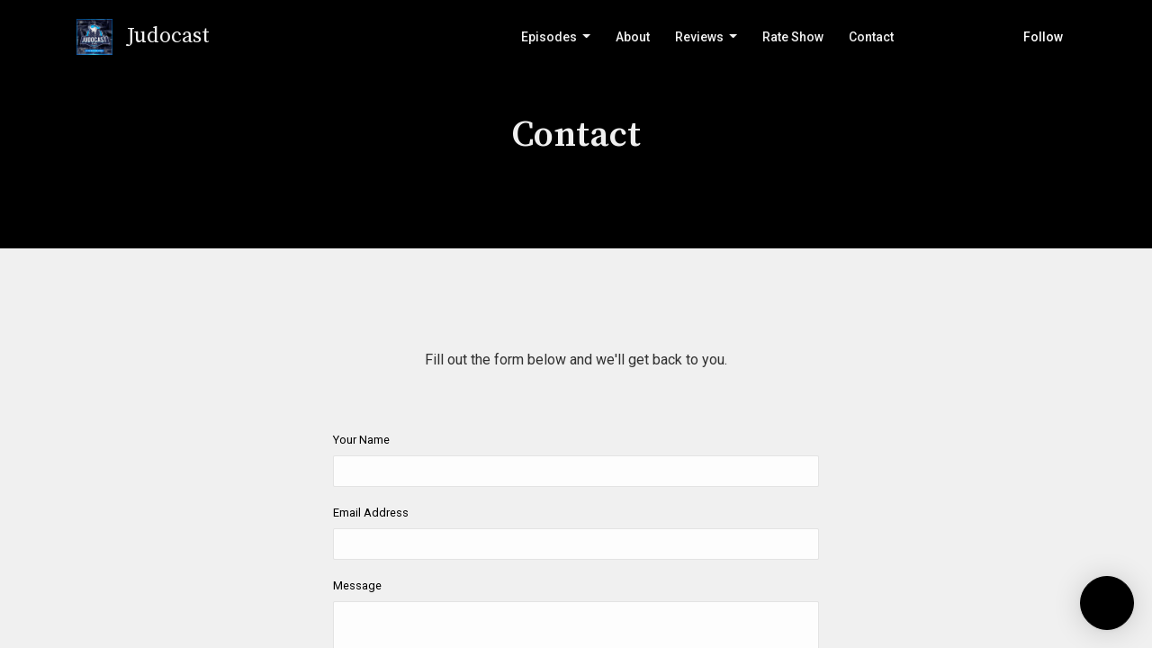

--- FILE ---
content_type: text/html; charset=utf-8
request_url: https://www.google.com/recaptcha/api2/anchor?ar=1&k=6Lfla-kUAAAAAJHXNZfz7Bexw9vNZgDlv1DPnDVx&co=aHR0cHM6Ly93d3cuanVkb2Nhc3QuY29tOjQ0Mw..&hl=en&v=PoyoqOPhxBO7pBk68S4YbpHZ&size=normal&anchor-ms=20000&execute-ms=30000&cb=pzzsd4a9fdw
body_size: 49373
content:
<!DOCTYPE HTML><html dir="ltr" lang="en"><head><meta http-equiv="Content-Type" content="text/html; charset=UTF-8">
<meta http-equiv="X-UA-Compatible" content="IE=edge">
<title>reCAPTCHA</title>
<style type="text/css">
/* cyrillic-ext */
@font-face {
  font-family: 'Roboto';
  font-style: normal;
  font-weight: 400;
  font-stretch: 100%;
  src: url(//fonts.gstatic.com/s/roboto/v48/KFO7CnqEu92Fr1ME7kSn66aGLdTylUAMa3GUBHMdazTgWw.woff2) format('woff2');
  unicode-range: U+0460-052F, U+1C80-1C8A, U+20B4, U+2DE0-2DFF, U+A640-A69F, U+FE2E-FE2F;
}
/* cyrillic */
@font-face {
  font-family: 'Roboto';
  font-style: normal;
  font-weight: 400;
  font-stretch: 100%;
  src: url(//fonts.gstatic.com/s/roboto/v48/KFO7CnqEu92Fr1ME7kSn66aGLdTylUAMa3iUBHMdazTgWw.woff2) format('woff2');
  unicode-range: U+0301, U+0400-045F, U+0490-0491, U+04B0-04B1, U+2116;
}
/* greek-ext */
@font-face {
  font-family: 'Roboto';
  font-style: normal;
  font-weight: 400;
  font-stretch: 100%;
  src: url(//fonts.gstatic.com/s/roboto/v48/KFO7CnqEu92Fr1ME7kSn66aGLdTylUAMa3CUBHMdazTgWw.woff2) format('woff2');
  unicode-range: U+1F00-1FFF;
}
/* greek */
@font-face {
  font-family: 'Roboto';
  font-style: normal;
  font-weight: 400;
  font-stretch: 100%;
  src: url(//fonts.gstatic.com/s/roboto/v48/KFO7CnqEu92Fr1ME7kSn66aGLdTylUAMa3-UBHMdazTgWw.woff2) format('woff2');
  unicode-range: U+0370-0377, U+037A-037F, U+0384-038A, U+038C, U+038E-03A1, U+03A3-03FF;
}
/* math */
@font-face {
  font-family: 'Roboto';
  font-style: normal;
  font-weight: 400;
  font-stretch: 100%;
  src: url(//fonts.gstatic.com/s/roboto/v48/KFO7CnqEu92Fr1ME7kSn66aGLdTylUAMawCUBHMdazTgWw.woff2) format('woff2');
  unicode-range: U+0302-0303, U+0305, U+0307-0308, U+0310, U+0312, U+0315, U+031A, U+0326-0327, U+032C, U+032F-0330, U+0332-0333, U+0338, U+033A, U+0346, U+034D, U+0391-03A1, U+03A3-03A9, U+03B1-03C9, U+03D1, U+03D5-03D6, U+03F0-03F1, U+03F4-03F5, U+2016-2017, U+2034-2038, U+203C, U+2040, U+2043, U+2047, U+2050, U+2057, U+205F, U+2070-2071, U+2074-208E, U+2090-209C, U+20D0-20DC, U+20E1, U+20E5-20EF, U+2100-2112, U+2114-2115, U+2117-2121, U+2123-214F, U+2190, U+2192, U+2194-21AE, U+21B0-21E5, U+21F1-21F2, U+21F4-2211, U+2213-2214, U+2216-22FF, U+2308-230B, U+2310, U+2319, U+231C-2321, U+2336-237A, U+237C, U+2395, U+239B-23B7, U+23D0, U+23DC-23E1, U+2474-2475, U+25AF, U+25B3, U+25B7, U+25BD, U+25C1, U+25CA, U+25CC, U+25FB, U+266D-266F, U+27C0-27FF, U+2900-2AFF, U+2B0E-2B11, U+2B30-2B4C, U+2BFE, U+3030, U+FF5B, U+FF5D, U+1D400-1D7FF, U+1EE00-1EEFF;
}
/* symbols */
@font-face {
  font-family: 'Roboto';
  font-style: normal;
  font-weight: 400;
  font-stretch: 100%;
  src: url(//fonts.gstatic.com/s/roboto/v48/KFO7CnqEu92Fr1ME7kSn66aGLdTylUAMaxKUBHMdazTgWw.woff2) format('woff2');
  unicode-range: U+0001-000C, U+000E-001F, U+007F-009F, U+20DD-20E0, U+20E2-20E4, U+2150-218F, U+2190, U+2192, U+2194-2199, U+21AF, U+21E6-21F0, U+21F3, U+2218-2219, U+2299, U+22C4-22C6, U+2300-243F, U+2440-244A, U+2460-24FF, U+25A0-27BF, U+2800-28FF, U+2921-2922, U+2981, U+29BF, U+29EB, U+2B00-2BFF, U+4DC0-4DFF, U+FFF9-FFFB, U+10140-1018E, U+10190-1019C, U+101A0, U+101D0-101FD, U+102E0-102FB, U+10E60-10E7E, U+1D2C0-1D2D3, U+1D2E0-1D37F, U+1F000-1F0FF, U+1F100-1F1AD, U+1F1E6-1F1FF, U+1F30D-1F30F, U+1F315, U+1F31C, U+1F31E, U+1F320-1F32C, U+1F336, U+1F378, U+1F37D, U+1F382, U+1F393-1F39F, U+1F3A7-1F3A8, U+1F3AC-1F3AF, U+1F3C2, U+1F3C4-1F3C6, U+1F3CA-1F3CE, U+1F3D4-1F3E0, U+1F3ED, U+1F3F1-1F3F3, U+1F3F5-1F3F7, U+1F408, U+1F415, U+1F41F, U+1F426, U+1F43F, U+1F441-1F442, U+1F444, U+1F446-1F449, U+1F44C-1F44E, U+1F453, U+1F46A, U+1F47D, U+1F4A3, U+1F4B0, U+1F4B3, U+1F4B9, U+1F4BB, U+1F4BF, U+1F4C8-1F4CB, U+1F4D6, U+1F4DA, U+1F4DF, U+1F4E3-1F4E6, U+1F4EA-1F4ED, U+1F4F7, U+1F4F9-1F4FB, U+1F4FD-1F4FE, U+1F503, U+1F507-1F50B, U+1F50D, U+1F512-1F513, U+1F53E-1F54A, U+1F54F-1F5FA, U+1F610, U+1F650-1F67F, U+1F687, U+1F68D, U+1F691, U+1F694, U+1F698, U+1F6AD, U+1F6B2, U+1F6B9-1F6BA, U+1F6BC, U+1F6C6-1F6CF, U+1F6D3-1F6D7, U+1F6E0-1F6EA, U+1F6F0-1F6F3, U+1F6F7-1F6FC, U+1F700-1F7FF, U+1F800-1F80B, U+1F810-1F847, U+1F850-1F859, U+1F860-1F887, U+1F890-1F8AD, U+1F8B0-1F8BB, U+1F8C0-1F8C1, U+1F900-1F90B, U+1F93B, U+1F946, U+1F984, U+1F996, U+1F9E9, U+1FA00-1FA6F, U+1FA70-1FA7C, U+1FA80-1FA89, U+1FA8F-1FAC6, U+1FACE-1FADC, U+1FADF-1FAE9, U+1FAF0-1FAF8, U+1FB00-1FBFF;
}
/* vietnamese */
@font-face {
  font-family: 'Roboto';
  font-style: normal;
  font-weight: 400;
  font-stretch: 100%;
  src: url(//fonts.gstatic.com/s/roboto/v48/KFO7CnqEu92Fr1ME7kSn66aGLdTylUAMa3OUBHMdazTgWw.woff2) format('woff2');
  unicode-range: U+0102-0103, U+0110-0111, U+0128-0129, U+0168-0169, U+01A0-01A1, U+01AF-01B0, U+0300-0301, U+0303-0304, U+0308-0309, U+0323, U+0329, U+1EA0-1EF9, U+20AB;
}
/* latin-ext */
@font-face {
  font-family: 'Roboto';
  font-style: normal;
  font-weight: 400;
  font-stretch: 100%;
  src: url(//fonts.gstatic.com/s/roboto/v48/KFO7CnqEu92Fr1ME7kSn66aGLdTylUAMa3KUBHMdazTgWw.woff2) format('woff2');
  unicode-range: U+0100-02BA, U+02BD-02C5, U+02C7-02CC, U+02CE-02D7, U+02DD-02FF, U+0304, U+0308, U+0329, U+1D00-1DBF, U+1E00-1E9F, U+1EF2-1EFF, U+2020, U+20A0-20AB, U+20AD-20C0, U+2113, U+2C60-2C7F, U+A720-A7FF;
}
/* latin */
@font-face {
  font-family: 'Roboto';
  font-style: normal;
  font-weight: 400;
  font-stretch: 100%;
  src: url(//fonts.gstatic.com/s/roboto/v48/KFO7CnqEu92Fr1ME7kSn66aGLdTylUAMa3yUBHMdazQ.woff2) format('woff2');
  unicode-range: U+0000-00FF, U+0131, U+0152-0153, U+02BB-02BC, U+02C6, U+02DA, U+02DC, U+0304, U+0308, U+0329, U+2000-206F, U+20AC, U+2122, U+2191, U+2193, U+2212, U+2215, U+FEFF, U+FFFD;
}
/* cyrillic-ext */
@font-face {
  font-family: 'Roboto';
  font-style: normal;
  font-weight: 500;
  font-stretch: 100%;
  src: url(//fonts.gstatic.com/s/roboto/v48/KFO7CnqEu92Fr1ME7kSn66aGLdTylUAMa3GUBHMdazTgWw.woff2) format('woff2');
  unicode-range: U+0460-052F, U+1C80-1C8A, U+20B4, U+2DE0-2DFF, U+A640-A69F, U+FE2E-FE2F;
}
/* cyrillic */
@font-face {
  font-family: 'Roboto';
  font-style: normal;
  font-weight: 500;
  font-stretch: 100%;
  src: url(//fonts.gstatic.com/s/roboto/v48/KFO7CnqEu92Fr1ME7kSn66aGLdTylUAMa3iUBHMdazTgWw.woff2) format('woff2');
  unicode-range: U+0301, U+0400-045F, U+0490-0491, U+04B0-04B1, U+2116;
}
/* greek-ext */
@font-face {
  font-family: 'Roboto';
  font-style: normal;
  font-weight: 500;
  font-stretch: 100%;
  src: url(//fonts.gstatic.com/s/roboto/v48/KFO7CnqEu92Fr1ME7kSn66aGLdTylUAMa3CUBHMdazTgWw.woff2) format('woff2');
  unicode-range: U+1F00-1FFF;
}
/* greek */
@font-face {
  font-family: 'Roboto';
  font-style: normal;
  font-weight: 500;
  font-stretch: 100%;
  src: url(//fonts.gstatic.com/s/roboto/v48/KFO7CnqEu92Fr1ME7kSn66aGLdTylUAMa3-UBHMdazTgWw.woff2) format('woff2');
  unicode-range: U+0370-0377, U+037A-037F, U+0384-038A, U+038C, U+038E-03A1, U+03A3-03FF;
}
/* math */
@font-face {
  font-family: 'Roboto';
  font-style: normal;
  font-weight: 500;
  font-stretch: 100%;
  src: url(//fonts.gstatic.com/s/roboto/v48/KFO7CnqEu92Fr1ME7kSn66aGLdTylUAMawCUBHMdazTgWw.woff2) format('woff2');
  unicode-range: U+0302-0303, U+0305, U+0307-0308, U+0310, U+0312, U+0315, U+031A, U+0326-0327, U+032C, U+032F-0330, U+0332-0333, U+0338, U+033A, U+0346, U+034D, U+0391-03A1, U+03A3-03A9, U+03B1-03C9, U+03D1, U+03D5-03D6, U+03F0-03F1, U+03F4-03F5, U+2016-2017, U+2034-2038, U+203C, U+2040, U+2043, U+2047, U+2050, U+2057, U+205F, U+2070-2071, U+2074-208E, U+2090-209C, U+20D0-20DC, U+20E1, U+20E5-20EF, U+2100-2112, U+2114-2115, U+2117-2121, U+2123-214F, U+2190, U+2192, U+2194-21AE, U+21B0-21E5, U+21F1-21F2, U+21F4-2211, U+2213-2214, U+2216-22FF, U+2308-230B, U+2310, U+2319, U+231C-2321, U+2336-237A, U+237C, U+2395, U+239B-23B7, U+23D0, U+23DC-23E1, U+2474-2475, U+25AF, U+25B3, U+25B7, U+25BD, U+25C1, U+25CA, U+25CC, U+25FB, U+266D-266F, U+27C0-27FF, U+2900-2AFF, U+2B0E-2B11, U+2B30-2B4C, U+2BFE, U+3030, U+FF5B, U+FF5D, U+1D400-1D7FF, U+1EE00-1EEFF;
}
/* symbols */
@font-face {
  font-family: 'Roboto';
  font-style: normal;
  font-weight: 500;
  font-stretch: 100%;
  src: url(//fonts.gstatic.com/s/roboto/v48/KFO7CnqEu92Fr1ME7kSn66aGLdTylUAMaxKUBHMdazTgWw.woff2) format('woff2');
  unicode-range: U+0001-000C, U+000E-001F, U+007F-009F, U+20DD-20E0, U+20E2-20E4, U+2150-218F, U+2190, U+2192, U+2194-2199, U+21AF, U+21E6-21F0, U+21F3, U+2218-2219, U+2299, U+22C4-22C6, U+2300-243F, U+2440-244A, U+2460-24FF, U+25A0-27BF, U+2800-28FF, U+2921-2922, U+2981, U+29BF, U+29EB, U+2B00-2BFF, U+4DC0-4DFF, U+FFF9-FFFB, U+10140-1018E, U+10190-1019C, U+101A0, U+101D0-101FD, U+102E0-102FB, U+10E60-10E7E, U+1D2C0-1D2D3, U+1D2E0-1D37F, U+1F000-1F0FF, U+1F100-1F1AD, U+1F1E6-1F1FF, U+1F30D-1F30F, U+1F315, U+1F31C, U+1F31E, U+1F320-1F32C, U+1F336, U+1F378, U+1F37D, U+1F382, U+1F393-1F39F, U+1F3A7-1F3A8, U+1F3AC-1F3AF, U+1F3C2, U+1F3C4-1F3C6, U+1F3CA-1F3CE, U+1F3D4-1F3E0, U+1F3ED, U+1F3F1-1F3F3, U+1F3F5-1F3F7, U+1F408, U+1F415, U+1F41F, U+1F426, U+1F43F, U+1F441-1F442, U+1F444, U+1F446-1F449, U+1F44C-1F44E, U+1F453, U+1F46A, U+1F47D, U+1F4A3, U+1F4B0, U+1F4B3, U+1F4B9, U+1F4BB, U+1F4BF, U+1F4C8-1F4CB, U+1F4D6, U+1F4DA, U+1F4DF, U+1F4E3-1F4E6, U+1F4EA-1F4ED, U+1F4F7, U+1F4F9-1F4FB, U+1F4FD-1F4FE, U+1F503, U+1F507-1F50B, U+1F50D, U+1F512-1F513, U+1F53E-1F54A, U+1F54F-1F5FA, U+1F610, U+1F650-1F67F, U+1F687, U+1F68D, U+1F691, U+1F694, U+1F698, U+1F6AD, U+1F6B2, U+1F6B9-1F6BA, U+1F6BC, U+1F6C6-1F6CF, U+1F6D3-1F6D7, U+1F6E0-1F6EA, U+1F6F0-1F6F3, U+1F6F7-1F6FC, U+1F700-1F7FF, U+1F800-1F80B, U+1F810-1F847, U+1F850-1F859, U+1F860-1F887, U+1F890-1F8AD, U+1F8B0-1F8BB, U+1F8C0-1F8C1, U+1F900-1F90B, U+1F93B, U+1F946, U+1F984, U+1F996, U+1F9E9, U+1FA00-1FA6F, U+1FA70-1FA7C, U+1FA80-1FA89, U+1FA8F-1FAC6, U+1FACE-1FADC, U+1FADF-1FAE9, U+1FAF0-1FAF8, U+1FB00-1FBFF;
}
/* vietnamese */
@font-face {
  font-family: 'Roboto';
  font-style: normal;
  font-weight: 500;
  font-stretch: 100%;
  src: url(//fonts.gstatic.com/s/roboto/v48/KFO7CnqEu92Fr1ME7kSn66aGLdTylUAMa3OUBHMdazTgWw.woff2) format('woff2');
  unicode-range: U+0102-0103, U+0110-0111, U+0128-0129, U+0168-0169, U+01A0-01A1, U+01AF-01B0, U+0300-0301, U+0303-0304, U+0308-0309, U+0323, U+0329, U+1EA0-1EF9, U+20AB;
}
/* latin-ext */
@font-face {
  font-family: 'Roboto';
  font-style: normal;
  font-weight: 500;
  font-stretch: 100%;
  src: url(//fonts.gstatic.com/s/roboto/v48/KFO7CnqEu92Fr1ME7kSn66aGLdTylUAMa3KUBHMdazTgWw.woff2) format('woff2');
  unicode-range: U+0100-02BA, U+02BD-02C5, U+02C7-02CC, U+02CE-02D7, U+02DD-02FF, U+0304, U+0308, U+0329, U+1D00-1DBF, U+1E00-1E9F, U+1EF2-1EFF, U+2020, U+20A0-20AB, U+20AD-20C0, U+2113, U+2C60-2C7F, U+A720-A7FF;
}
/* latin */
@font-face {
  font-family: 'Roboto';
  font-style: normal;
  font-weight: 500;
  font-stretch: 100%;
  src: url(//fonts.gstatic.com/s/roboto/v48/KFO7CnqEu92Fr1ME7kSn66aGLdTylUAMa3yUBHMdazQ.woff2) format('woff2');
  unicode-range: U+0000-00FF, U+0131, U+0152-0153, U+02BB-02BC, U+02C6, U+02DA, U+02DC, U+0304, U+0308, U+0329, U+2000-206F, U+20AC, U+2122, U+2191, U+2193, U+2212, U+2215, U+FEFF, U+FFFD;
}
/* cyrillic-ext */
@font-face {
  font-family: 'Roboto';
  font-style: normal;
  font-weight: 900;
  font-stretch: 100%;
  src: url(//fonts.gstatic.com/s/roboto/v48/KFO7CnqEu92Fr1ME7kSn66aGLdTylUAMa3GUBHMdazTgWw.woff2) format('woff2');
  unicode-range: U+0460-052F, U+1C80-1C8A, U+20B4, U+2DE0-2DFF, U+A640-A69F, U+FE2E-FE2F;
}
/* cyrillic */
@font-face {
  font-family: 'Roboto';
  font-style: normal;
  font-weight: 900;
  font-stretch: 100%;
  src: url(//fonts.gstatic.com/s/roboto/v48/KFO7CnqEu92Fr1ME7kSn66aGLdTylUAMa3iUBHMdazTgWw.woff2) format('woff2');
  unicode-range: U+0301, U+0400-045F, U+0490-0491, U+04B0-04B1, U+2116;
}
/* greek-ext */
@font-face {
  font-family: 'Roboto';
  font-style: normal;
  font-weight: 900;
  font-stretch: 100%;
  src: url(//fonts.gstatic.com/s/roboto/v48/KFO7CnqEu92Fr1ME7kSn66aGLdTylUAMa3CUBHMdazTgWw.woff2) format('woff2');
  unicode-range: U+1F00-1FFF;
}
/* greek */
@font-face {
  font-family: 'Roboto';
  font-style: normal;
  font-weight: 900;
  font-stretch: 100%;
  src: url(//fonts.gstatic.com/s/roboto/v48/KFO7CnqEu92Fr1ME7kSn66aGLdTylUAMa3-UBHMdazTgWw.woff2) format('woff2');
  unicode-range: U+0370-0377, U+037A-037F, U+0384-038A, U+038C, U+038E-03A1, U+03A3-03FF;
}
/* math */
@font-face {
  font-family: 'Roboto';
  font-style: normal;
  font-weight: 900;
  font-stretch: 100%;
  src: url(//fonts.gstatic.com/s/roboto/v48/KFO7CnqEu92Fr1ME7kSn66aGLdTylUAMawCUBHMdazTgWw.woff2) format('woff2');
  unicode-range: U+0302-0303, U+0305, U+0307-0308, U+0310, U+0312, U+0315, U+031A, U+0326-0327, U+032C, U+032F-0330, U+0332-0333, U+0338, U+033A, U+0346, U+034D, U+0391-03A1, U+03A3-03A9, U+03B1-03C9, U+03D1, U+03D5-03D6, U+03F0-03F1, U+03F4-03F5, U+2016-2017, U+2034-2038, U+203C, U+2040, U+2043, U+2047, U+2050, U+2057, U+205F, U+2070-2071, U+2074-208E, U+2090-209C, U+20D0-20DC, U+20E1, U+20E5-20EF, U+2100-2112, U+2114-2115, U+2117-2121, U+2123-214F, U+2190, U+2192, U+2194-21AE, U+21B0-21E5, U+21F1-21F2, U+21F4-2211, U+2213-2214, U+2216-22FF, U+2308-230B, U+2310, U+2319, U+231C-2321, U+2336-237A, U+237C, U+2395, U+239B-23B7, U+23D0, U+23DC-23E1, U+2474-2475, U+25AF, U+25B3, U+25B7, U+25BD, U+25C1, U+25CA, U+25CC, U+25FB, U+266D-266F, U+27C0-27FF, U+2900-2AFF, U+2B0E-2B11, U+2B30-2B4C, U+2BFE, U+3030, U+FF5B, U+FF5D, U+1D400-1D7FF, U+1EE00-1EEFF;
}
/* symbols */
@font-face {
  font-family: 'Roboto';
  font-style: normal;
  font-weight: 900;
  font-stretch: 100%;
  src: url(//fonts.gstatic.com/s/roboto/v48/KFO7CnqEu92Fr1ME7kSn66aGLdTylUAMaxKUBHMdazTgWw.woff2) format('woff2');
  unicode-range: U+0001-000C, U+000E-001F, U+007F-009F, U+20DD-20E0, U+20E2-20E4, U+2150-218F, U+2190, U+2192, U+2194-2199, U+21AF, U+21E6-21F0, U+21F3, U+2218-2219, U+2299, U+22C4-22C6, U+2300-243F, U+2440-244A, U+2460-24FF, U+25A0-27BF, U+2800-28FF, U+2921-2922, U+2981, U+29BF, U+29EB, U+2B00-2BFF, U+4DC0-4DFF, U+FFF9-FFFB, U+10140-1018E, U+10190-1019C, U+101A0, U+101D0-101FD, U+102E0-102FB, U+10E60-10E7E, U+1D2C0-1D2D3, U+1D2E0-1D37F, U+1F000-1F0FF, U+1F100-1F1AD, U+1F1E6-1F1FF, U+1F30D-1F30F, U+1F315, U+1F31C, U+1F31E, U+1F320-1F32C, U+1F336, U+1F378, U+1F37D, U+1F382, U+1F393-1F39F, U+1F3A7-1F3A8, U+1F3AC-1F3AF, U+1F3C2, U+1F3C4-1F3C6, U+1F3CA-1F3CE, U+1F3D4-1F3E0, U+1F3ED, U+1F3F1-1F3F3, U+1F3F5-1F3F7, U+1F408, U+1F415, U+1F41F, U+1F426, U+1F43F, U+1F441-1F442, U+1F444, U+1F446-1F449, U+1F44C-1F44E, U+1F453, U+1F46A, U+1F47D, U+1F4A3, U+1F4B0, U+1F4B3, U+1F4B9, U+1F4BB, U+1F4BF, U+1F4C8-1F4CB, U+1F4D6, U+1F4DA, U+1F4DF, U+1F4E3-1F4E6, U+1F4EA-1F4ED, U+1F4F7, U+1F4F9-1F4FB, U+1F4FD-1F4FE, U+1F503, U+1F507-1F50B, U+1F50D, U+1F512-1F513, U+1F53E-1F54A, U+1F54F-1F5FA, U+1F610, U+1F650-1F67F, U+1F687, U+1F68D, U+1F691, U+1F694, U+1F698, U+1F6AD, U+1F6B2, U+1F6B9-1F6BA, U+1F6BC, U+1F6C6-1F6CF, U+1F6D3-1F6D7, U+1F6E0-1F6EA, U+1F6F0-1F6F3, U+1F6F7-1F6FC, U+1F700-1F7FF, U+1F800-1F80B, U+1F810-1F847, U+1F850-1F859, U+1F860-1F887, U+1F890-1F8AD, U+1F8B0-1F8BB, U+1F8C0-1F8C1, U+1F900-1F90B, U+1F93B, U+1F946, U+1F984, U+1F996, U+1F9E9, U+1FA00-1FA6F, U+1FA70-1FA7C, U+1FA80-1FA89, U+1FA8F-1FAC6, U+1FACE-1FADC, U+1FADF-1FAE9, U+1FAF0-1FAF8, U+1FB00-1FBFF;
}
/* vietnamese */
@font-face {
  font-family: 'Roboto';
  font-style: normal;
  font-weight: 900;
  font-stretch: 100%;
  src: url(//fonts.gstatic.com/s/roboto/v48/KFO7CnqEu92Fr1ME7kSn66aGLdTylUAMa3OUBHMdazTgWw.woff2) format('woff2');
  unicode-range: U+0102-0103, U+0110-0111, U+0128-0129, U+0168-0169, U+01A0-01A1, U+01AF-01B0, U+0300-0301, U+0303-0304, U+0308-0309, U+0323, U+0329, U+1EA0-1EF9, U+20AB;
}
/* latin-ext */
@font-face {
  font-family: 'Roboto';
  font-style: normal;
  font-weight: 900;
  font-stretch: 100%;
  src: url(//fonts.gstatic.com/s/roboto/v48/KFO7CnqEu92Fr1ME7kSn66aGLdTylUAMa3KUBHMdazTgWw.woff2) format('woff2');
  unicode-range: U+0100-02BA, U+02BD-02C5, U+02C7-02CC, U+02CE-02D7, U+02DD-02FF, U+0304, U+0308, U+0329, U+1D00-1DBF, U+1E00-1E9F, U+1EF2-1EFF, U+2020, U+20A0-20AB, U+20AD-20C0, U+2113, U+2C60-2C7F, U+A720-A7FF;
}
/* latin */
@font-face {
  font-family: 'Roboto';
  font-style: normal;
  font-weight: 900;
  font-stretch: 100%;
  src: url(//fonts.gstatic.com/s/roboto/v48/KFO7CnqEu92Fr1ME7kSn66aGLdTylUAMa3yUBHMdazQ.woff2) format('woff2');
  unicode-range: U+0000-00FF, U+0131, U+0152-0153, U+02BB-02BC, U+02C6, U+02DA, U+02DC, U+0304, U+0308, U+0329, U+2000-206F, U+20AC, U+2122, U+2191, U+2193, U+2212, U+2215, U+FEFF, U+FFFD;
}

</style>
<link rel="stylesheet" type="text/css" href="https://www.gstatic.com/recaptcha/releases/PoyoqOPhxBO7pBk68S4YbpHZ/styles__ltr.css">
<script nonce="Lh_zeHT_Er0bBZm7uVAGnQ" type="text/javascript">window['__recaptcha_api'] = 'https://www.google.com/recaptcha/api2/';</script>
<script type="text/javascript" src="https://www.gstatic.com/recaptcha/releases/PoyoqOPhxBO7pBk68S4YbpHZ/recaptcha__en.js" nonce="Lh_zeHT_Er0bBZm7uVAGnQ">
      
    </script></head>
<body><div id="rc-anchor-alert" class="rc-anchor-alert"></div>
<input type="hidden" id="recaptcha-token" value="[base64]">
<script type="text/javascript" nonce="Lh_zeHT_Er0bBZm7uVAGnQ">
      recaptcha.anchor.Main.init("[\x22ainput\x22,[\x22bgdata\x22,\x22\x22,\[base64]/[base64]/[base64]/[base64]/[base64]/UltsKytdPUU6KEU8MjA0OD9SW2wrK109RT4+NnwxOTI6KChFJjY0NTEyKT09NTUyOTYmJk0rMTxjLmxlbmd0aCYmKGMuY2hhckNvZGVBdChNKzEpJjY0NTEyKT09NTYzMjA/[base64]/[base64]/[base64]/[base64]/[base64]/[base64]/[base64]\x22,\[base64]\\u003d\x22,\x22wqjCkHYHwpHCicK9WcO6wq3DgE4BNDDCtcK2w6TCo8K6BANJaSodc8KnwpXCr8K4w7LCu27DoiXDjMKww5nDtWtpX8K8b8OScF9rf8OlwqgzwrYLQn/[base64]/DvyU3w4XCoisEPcOmwq9Cw4DDvMOew5zCosK/H8Oqw4fDtUMfw5Fuw5B8DsKnNMKAwpASTsOTwoo0wq4BSMO2w5Y4FwjDk8OOwp8uw5wiTMKyIcOIwrrCnsOIWR1HYj/CuSTCjTbDnMKFcsO9wp7CjMOlBAIxJw/[base64]/CgcOdHsKvY8KtwrrCoz7Cm8KGdMKaIGw1w6DDlcKIw44SOMKQw4fCtS/DvMKWM8K0w6Bsw73CjcOmwrzClRccw5Qow6nDg8O6NMKZw6zCv8KudcOfKAJDw4xZwpxqwq/DiDTCo8OWNz0pw7jDmcKqZAoLw4DCucOlw4AqwqPDucOGw4zDul16e2/[base64]/CqRjDusOsJBPCijvDs8KrRcKtJ3A/flZCJmnCgMK8w78wwqV0BBFrw5vCgcKKw4bDoMKgw4PCgh4zOcOBBD3DgAZ9w7vCgcOPbMOpwqfDqT3DtcKRwqRHH8KlwqfDlMO3eSg2a8KUw6/CtGkYbX16w4zDgsKbw7cIcQrCi8Kvw6nDq8KcwrXCigosw6tow7jDtwzDvMOXYm9FL0UFw6t6f8Kvw5tPfmzDo8KswofDjl4BGsO1DcKpw4AJw5lBBsKXPW7Dpyw6V8O1w74FwrsMRFBIwr5DQ3vCljzDocKMw5V1GsKNZUfDncO1w4DCgyDDs8O/w67CkcOHc8KuCGHCksKNw4DCmRcdb07DhG3Cgi7DpcKQa3NPc8KvIcOZa3gNOTEXw6pefSHCrVJdP2J7I8OYdTTClMOdwqzDuAYyIsOwcQPCjRTDhMKBLSxcwrpvOEnCg0wFw4PDpD7DtcKicAnCj8Orw6USEMOrNcO8fXDDlWQ3w5rDsi/ClcKJw4XDpsKeFmxNwrh3w5QbJcKGPcOkwoTCiG9Zw4vDqgd9w6jDr3LCjmEPwrsrXMO1asKewqwkHg/[base64]/CkmDDpCNeWDLDjcKxYcOZw6gyG8KiwqzDqMKLL8KsdcOowrArw6Fjw7hGw7PDpUrClXEtYsKPwplaw5MIDH4YwoIGw6/DpMO4w7XCh0JmacKFw4TCuWdWwpfDvcOHcMORSGDCuC/DiyPCp8KLVFjDi8OydsOEw7RiUBAcOgnDvcOrGzLDiGMTLHFwKVDCiUXCpMKyWMOTLcKJEVPDpjbCqgfCtAhawr52GsOTSsOIw6/Ci0UEE23Cl8KvNhtYw6Ztwrw5w7U4WS8LwrI7E3rCpm3Cgx1RwpTCl8K/woEWw53CvMKnQXgtDMKHdsKhw7xqdcK9wodTKVBnw7fCuyhnXcOmX8OkCMKSwq5RTcKuw6bDuj5IOUAFSMODX8OLw5UNbk/[base64]/DmcOBHg8Yw6HDulkeXyHCisOhO8ORFCshaMKxPcKZY182w6gtERDCgj3DjX/Cv8KjCMOSIcK1w4xKZ2ZRw51hE8OwTwUOQxDCqsOMw5QFPEhwwq1uwpDDkhnDqMOWw6XDlmcWEDp/f2ATw6dLwr13w5QvJ8O9YsOPfMK3VXgWEwrClUY2UcOGZkMPwqXCpy9owoTDt2TCnkLDosK/wo/Cl8OKPMOkbcK/GGTDhErCl8Obw6DDrcKEMSnCs8OSfcOmwp3CtQfCtcKiasKfTWhjKF0bFsKDwq7CrW7CpsOFBMOHw4HCghHDisO4wpY3wrcLw7g/FsKkBALDlcKBw5PCj8O9w7Y8w6sEGwbDrV8rXMOVw4PDtWHChsOkaMO/dcKtw5Z5w7/DtQ/DiAdAX8O1ScOBIxJUB8KyYsOYwocXLsOKV33Dk8Ktw4/DkcK4UE3Dh2QlScKuC1fDqcOMw5AbwqtICwgtYcKXDsKzw6fChcOPw4TCk8OgwozCvHvDtsKlw4hdAWLCq07Cu8OkKMO0w6TDrl5Zw7TDoxgawrXDqXTDtQpkdcKzwpEmw4RSw53CpcOXw5XCp0hQVAzDh8OEbGZMWsKPwrRmFUvDicOkwrLDsUZTwrQ/PhoRwrxdw7rCt8K/w6wwworCgMK0wpcrwpMBw6BnCk/Crj5/OQFvw6cNeUlQLMK7w6jDuiN7SGw5wovDgsKYcSMBHVo3wq/Dn8KFw67CgcOxwoYzw5bDs8Oqwr5QIsKmw5zDlcK4wrLCknIkw57DnsKiSsO4McK0w6fDp8OTW8Ofaj4hZwvDszh3w684wqjDjlfDvBPDpsKJw4HDhAPCssOZfAPCqTBawo98LcKXDADDrXHCq295KMOsCR7CiDRow5LCpToJw4PCg1/DoH1AwqlzWyovwr4awoZwGzbDokM6fcOjw5RRwpHDhMKuAsO0bMKPw4LCisOFXWljw4fDqsKkwolDwpDCsXHCp8OYw5QAwrhBw4rDosO5w5gUZwHCrgoPwoM9wq3Dh8OkwoNJGl17w5dfw6rDvhjCrcO5w70mwoFuwrMuUMO6wrjCmX9qw5kdOWwdw5/DlHfCqgxSw6w/[base64]/CvCvDvynDqwvDtMKewo3ClcOZLMKww7k5H8OvbsKnAcK6A8KQw6Y8wrUdw5LDpsKfwrJDLcKCw4jDvhNuQMKXw5djwpNtw79Ww7ZiaMKsF8OvH8O7chQabUZnUgbCrSbDhcOcUcOzwqpRYyAgIMOcwr/CpBnDnGBjL8KKw5nCocOVw7zDicKlNcK/w5vDiwPDp8K7wqzDvTUWGsO5w5dqwpQZw75/wpEPw6lGw5hYWFdnKcOTX8Kiw4sROMKJwoXCq8K/w4nDmsOkQcKeDEfDrMKMXnN8ccO4fB/DiMKpZMKJIwdwV8KVLFMwwpLDoxcnfMKjw5Mww5LCtsKNw6LCk8K1w57CqkTCgwbCn8KrC3U8XT4KwqnCu3bDjU/[base64]/CosK1SzDCssOfY8K5DXzCg0TDlFQlwohxw4t9wr3CqX7ClsKAdHzDsMOHHUnDrQvDt0Eow7bDoAd6wqtxw7fDm214wpgtTMKRH8KqwqbCiTg6w5HCqcOpXMKhwrNdw7BlwoHCiQMvAFfCtUrCmsKsw4DCqXfDqHgYSwUNPsKHwoNJwq/[base64]/MhnDqMOawrHCr8OKFEsVScKdwr0jwrHCo1xxZBhrwpQOw4gcDT5XbMO5w5M2R0TCpxvCk3sUw5DDsMOew5BKw4bDoiwVw4/[base64]/CoxJNwoE5elXDu8KEKsO3EcKnw6MawqzCni1Dw4PCq8KaYsOCFAjCq8K8wq9yLi7CisKPGElHwoJVfcO/w6dgw4jChTnDlDnCgELCncOwOMKjw6bDjH3Dk8OSw6/DkVkmL8K6fsO+w5zDsVfCqsKAQcKTwobCvcOgIAZvwqjCqiTDqlDDszdrd8O6LCtONcKswofDv8KnaRvCmwPDjiHCmsK+w6ZRwrY8fcOHw7/DssOLwq8+woB2XcOQKV5Ewq4scUDDgMOXTcK6w6/CnnkTOSfDkxfDhsKUw4TCo8OZwpzCqzIowoDCkhnClcOwwq0wwoTCqVxCVMKYT8KCwrzCo8K8JyPClzRfw5LCkcKXwot5w6jCkVXDh8O3AnU5dFIZMhEUYcKUw67CjnRSccOfw4s/AMKCZk/[base64]/DsmfChgDConnCnkvDnsKPMU8Iw5Ipw7cWDcOFc8K2M35cKgzDmBrCkBnCkyvDgGLClcKMwoMKw6TDvcOsKQ/Drm/CssODEybClB7DvsKWw7YCSMOFH0plw4bChHjDsTzDicK3CMKgw63CpjRcBCTDhSXDmyXCvRYVJzvCocOTw5wIwpHDk8OoZE7CjipWEWrDksKaw4bDq0LDnMOQERDDrcO9AXBWw5h/w4zDo8KwRVrCisOLLAkKBMOgYhXDkjPCtcOZHWvDqwAWMMOMwqjCoMKiKcOpw6PCq1t+wp9Rw6paFyLDlcK6dsKGw6xLOkM5Ny1Hf8KhICcecA/DmmQKQykiwpHCqx/[base64]/CiMO2XcOvwrAoHGFFFhTDlz4Awo/[base64]/[base64]/DsRPCoMOhHcOhZWJ4wpTCgMK5aTM0wpUuR8Kaw7XCgSPDmsKsUxLChcK1w7HDqcOxw70iwpjDl8OObzMhw47CmDfCgz/CvnAocDoYfDI0wqPCusODwo04w5HChsOiQ1rDucKRYBnCl03DhXTDnxBNw68aw4zCrgkpw7/DsAYTGgnCgDAbGFDDjAV8w6bCmcO2TcOxwoDCmMOmAsKQJcOSw5RZw4A7wrDCiD/DsS4zwqjDjywaw6vDrArDk8O7ZsO2f3lxAMOZIyNawqTCksOMwqd3WMKvRkDCuRHDsTXClsK2FSgLKsKhw6jCjQDCm8Oawq/[base64]/[base64]/JxPCpsODw57CugsFw4RKdcO6w5bDrMKuXDBCw5PCqUTCriHDosK0RS8TwrTCpV8dw6fDtw54Q2rDkcObwp1RwrPCqMOWwrwJwp0FHMO9w5zCi1DCvMOUwqXCrMOdwqZfw7UgLhPDvCdMwqBhwo5tKULCszYpR8OXEQ9xf2HDmMKHwpnCt33CuMO3w6RdPcKEJcO/wqofwrfCmcK3KMKXwrgLw5Uyw7lvXlHDjAEdwrsgw5EBwrHDl8OABcOywofDhW8uwrMjGcOmH13CsS8VwrgZCR5xw6zCqlhURcKpcMKLQMKqDcK7cUPCqhPCnMOkH8OOAjPCqDbDucOtEsOhw5V/c8Kha8K8w7fCu8OGwpA9ecOsw7nDogXCvsOgwqHCk8OGOFE7HVzDlQjDhxIWK8KoQA7DpMKDw5o9FzsowrfCocKoezjCnF52w6rDkDBdcMK/W8OLwpNvw4xkExM+wqXCkyfCqsKtBXYgSAAcCnzCt8K3VRDChhHCqWAtT8O3w6zCn8K0KDl8wrwzwovCqRAVYUDCvDUZwpxdwpl8dVMdEcOvwo/ChcK1wp13w5zDlcORIyvDocK+wpx4wqbDjFzCvcKZCCjCjsKxw75Lw5kdwpLCqsKrwoAewrDCt2XDpcOlwqNtNxTClsKgY3DDqFgpTGnDrMO6b8KeYcO/w7NRGMKfwphcVmx1Cx/CtkQGGBRWw5NnV00/[base64]/DtRg7w4lHwpHDicOrwqtAwoPCkcKueMKxdMKPPsKDTl3DuX8iwpPCt0cXWW7CncOKRSV7BMOdIsKKw411T1/DicKqA8O/[base64]/w6bCq8KGwr7CkXRkwqPDpsOGAcO6d8OxJ8O6IMO/[base64]/[base64]/wonDnFZ0J8O3w5lgw7hEw61iN8KeY8KYJ8O0a8KmwpQlwrwywpABXsOhHMOlCcONw4bCuMKuwprDtihZw7zDk2MdKcOVfcKITsK3UMOSKzopW8OVw7/DlMOtwpXCvMKURCl7NsKQACBrwpvDkMKXwoHCusK/P8O9HitWaig6e258T8OdVsKmw5zDgcKkwo0gw6/[base64]/eHVXw6V5UHx6wqrChsO2JcKDDzTDiUDChcOow7/CuAZOw4TDs1nDl3whGCzDq3QgOD/DjcO0E8Oxw5QOw4cxw5QtSRt8IGrCjcKQw4LDq2JEwqfCtGTDmErDpMKqw4ZLMG8kA8KZw4nDpcOScsOiwoETwqsqw6wCPsKuwo1Jw6E2wr1ZGsOnHAlnfsKVwplowp3CscKBwqMIw6fClwXCs0PDp8O+WSV/GsK9b8K1NHc5w5JMwqByw7gKwrYJwoDCuzXDhsOWI8K1w5FHw67Cv8K9asOQwrrDnghyZCXDqxXCmsKyLcKsE8OYA3Nlw5QewpLDpg4Yw6XDnHxIVMOZKXTDs8OIEMOVaVBRCcOaw7sJw7kZw7HDoEHDmVw4wocSakDDncOSw6jDvMOxwqMTeXkIw6Nmw4/[base64]/DhkvDt8KOw44iwovDsyZYwpTDg8ORT8K+ZnlpXEAqw4hWbMKDwrzDvGBdLMKQwpUtw6t/TlnCo2ZseEkAGDPCintCZDDChxfDk0Acw6DDkml5wojCv8KLWEZKwqTCgMKPw7BJw6RJwqRmWMO6wp3CtQrDpnnCuGNtw5HDinzDp8KFwocywo1oRcO4wp7CvcOewpVBw6wrw7/Cgz7CshhgRhLDlcOlwoHCmcOfFcOkw6fDsFbDucO3SsOZXCwpw4vCjMKLOQ48MMKUZjhFwr48wqdawoEbW8KnCg/CsMO+w7oYWMO8YmhtwrIUw53DsUBEV8O4UHrCt8KvaVzCocOLOiF/wocQw7wydcKaw6bChsOOPMOfTgUfw67Dt8Odw7IBFMKGwpAHw7HDiTpRcMO2WQrDrsOAXQvDvGnChH7Ci8Kqwr/Do8KdLznCgsOTHBIXwr8hDTZXwqIFbG3CuUPDqjwZHcOudcKzwrLDt2nDv8O1w5PDqgHCsmjDsgXDpsKvw6xkwr8TR2JMOcK/wprDrBjCm8Ovw5jCojhQQnhnUWfDgBJKwoXDuxBqw4dxBFnCiMKww5vDlcO/EWTCpgzChMKMKsOzMUskwqTDpMO6w4bCrlcSO8OoNMOwwrbCmGLCiBDDh0nDlBfCuyMpDsKWP3F2IAVrwpkfWcOww5F6UsOlYkwLUEfDqD3Cp8KiBzzCtAI/PMK2KnLCtMOcJXHDjsOMTMOAM1wuw6/CvMO/[base64]/CrcOUw73DnBvCq8OZFQRUKyjDksKJwpY6w5YtwqzDhllUUsK4FcOFcF3Drik7wpDDvMKtwq8nwrQZY8ONw40aw7s0wrpGRMO1w5zCu8K/KMO3VkLDky85wpfCmELCssKxw7lTQ8Ocwr/[base64]/DlADDo2UowrxNNXLCnHnCqsOOw6gFbTvDo8OBwonCmsO8wo1mQcOdIynDvMOxRBtBw5NOSAl0GMOzAMKCRjrDkClkU0PCuS55wpRVZmLDusOcd8Ozwp/CnzXDl8OIw4LDocKCJzxowo7Dg8KYw7lDw7gpW8KWDsOuMcOiw6Aow7fDrh3ChcOEJzjCj2rCjMKvbjbDtsONZ8Ohwo/DucOvwrM3wqpqfWzDn8ObNAs8wrnCuyrCgHDDrFQBEwB2wrnDgQo0F23CiVHDpMKbLW5Gw4MmNgIhL8KDWcOuYF/[base64]/CgBN2w4FywqknwocKSh/Crw/[base64]/FMONw6PCuMKVwp95woEwD8OJdzHDoCLDgGVkG8Kdwq5ew7bDuRU/w6ApHMO2w5nCisK+VSLCvWYFwozCmmYzwrgtUgTDkHnCkMORw5LCmWTDnTvDmycnUcKSw4TDicK4w7vDnXw9wr/CqcKPanzCqMKlw7DCvMO/CzYbwojDiRcWOAoDw6bDnMKNwo7Cqnl1IFTDjwHDl8K7O8KYOVxPw7LDocKZWcKQwrNFw6llw6/CpXrCqm0zBBvDksKqK8Kvw7gew4TDqnLDtwANw5DCgF3CuMKQBFM2SVcANV/DoyIhwrvCljTCqsK9w7zDmkrDksKnbsOVwpnCg8O3Z8ONJw7CqCIsfsKycWDDkcK1VcKeT8OrwpzCjsKIwr0owrTCqFDCvBRxJmxaVxnDrW3DqMKJQsOew4HDlcKmwqfChcKLwpAuVwE3BkU7XXYDecO6w5HChwvDsFI/wr9tw5PDmsK/[base64]/Cti8Qw4Yrw4onIygfAznCo8KJI2fCqMOlSMK3csOWwqlJb8KPWkMBw63Ctm3DjCgYw6INbT9Qw5NPwobDoRXDtTM/LGUlw7nCocKrw4Aiw50WEsK8wrEDwp3CiMOywqrDlkvDmsOkw67Ct1dSNCLDrMOfw7lcV8OMw6Jfw7TCvCpdw7NuTEtDE8OGwrdMwrfCt8KEw41/[base64]/wopYwol6woQ3wrlBJ8KHQEbCr8Ovw5TDrMKFSGcUwrZSRzN5w4vDomXCrXgpZcOaC1zCum7Dg8KJwrPDrAYWw5fCl8KKw7MJMMKkw7zDiA7Cmg3DiTAQw7fDlnHDkSwMKcOIAcKswpbDuiPDmD/DgsKcwoI2woVUH8OOw5IAw64TT8K8wp0kD8OVVVhBPcO2AsOlUTN8w7EIwqTChcOLwrxNwpjCjxnDiSRiQRzCkT/DtMK0w4lnwoHDjhbClywwwrfDqsKcw7DCmyc/wq7DnFrCvcK9asKow5bDn8K1wrjDgkYkwr9IwpXCo8OyGcKjwqvCiCYuJQN3VMKZwodTZgMuwpl9T8Kww6vCmMOTIwXDtcOjfMKSdcK2MmcMwrLCg8KedG3Ci8KvIGDCnMK9bcK6w5U4IhXCu8KlwoTDvcOoQcKtw4c/w41fKgcUaHxwwrvDuMKVRgFFI8Kvwo3CqMKzwqA+wqLDkV9sYsKAw5xmcyvCvcKyw5zDqy3DkD/Dr8K+w6F5fxVWw4s4w6fCjsKdw61Uw4/DhCxnwoLCosOXJUIpwoBow7Ezw58pwr4pHMOuw4s6am04PmnCskZHOno+wrjCoGpUKkbDqzjDpMKJAsOFF0XChXwtM8KpwrTDswATw7vCpzDCscO2ccK+OmQ9dcKjwpg3w6I5RMO2ecOoHSTDn8KWS3QHwr7ChX98P8KCw4bCqMOQw4/DnsKcw7pIw61Mwr5Xw6Fcw43CtEJpwqxobCPCvMOcMMOYwpVDwpHDmGdiw6Vtw4zDnn/DmxjCq8KCwr1aDcO5GsOIAxTCiMK6UcO0w51uw4XCkz80wqwaKEjDuCpWw7oQMDhLan/Ck8KUw73DgsOFQHF8wpDDrF0dfMO9BE8Lw6pYwrDCu1PCk0PDqXPCnMO2wqQLw65zw6XCj8OkGsOgdCXCmMKQwqgZwp1Lw7lPwrpqw4skwq0ew5Q8J15yw48dLzI+XDfDvkQ2w4DDl8K3wr/[base64]/wrg0Yx3CpsOpJC9eUx05I8O2RcO9AzR5OMKpw5nDj2hxw6gpHlXDhHFcw6fCilXDmMKIKyV7w7HCn09SwrzCrzx+Y3XDqDPCmDLCmsO+worDq8O9X1DDiyXDisOqDxdQw5XCj21Tw6glbsKTbcO3bkknwpltQMOGB3Ixwp8cwq/Du8K1FMOGdS3CryrCtAzDnUzDrsKRw5vDm8OIw6JpM8O9CBBxXk8XLA/Cs2vCpy/CiQXDsH4HGMKFHsKcwojCqBzDvCLDsMKiWzjDpsO2JsOjwrbDg8K4WcO/AMO1w4U9Pho2w5HDu2fCrcOlw77CjWzCv1XDijFqw4TCmcORwrY5VMKPw7fCsxvDmMO9IwLDvsKOwpx/QzkFTsKleUk9w4BFRcKhwpbCusKQcsKcw7TDkcOKwq3CgAEzwpNHwpIpw7/CiMOCU1DDh1DCisKDRwdPwo9Hw5UhE8O6aEQdwqHCq8Kbw4UQLFsQX8O3GMKmJ8KjTAIZw4RXw4NpYcKNasOHPMKQT8KNw4kow77ClsKEwqDDtnpuZsOIwoYAw6zCv8OjwrI5wrhIKUtDVcO/w7Uhw6IFSgzDtXPDq8OLPzXDlsKUw6rCnDjDiABrZWZbJBfCoWvCvMOyfWpnwpvDjMKPFBgsWcOIDFEuwoAww49bGsKWw73DhUt2wo1/PgDDqWLCj8KAw48XIMKZF8Ouwo0bOT/[base64]/CqxYNdcKlwpLDvMOUwp8Zwp5gUsKmw4NQGsOLdcOlwpzDuyYOwpnCm8OtVcKAwpxWCUQxwrluw7fCtsO6wqvCpA7Cr8O3dDzDrMONwo7DrmI1w5dOw6g0CcKmw4EHw6fCqghrHD9jwrbCgWPCsGRbwociwq7Dv8K/[base64]/CuWLDhD/CpsKdUydSwrQRLhfCvEjChBjDuMOoUxlHwpbCvxHCncKGwqTDncOMK3gXW8KYw4nCmAjDgcOWNn9bwqMnwofCigDDuChvV8Ovw4nCrcK8Gx7DjMOBWWzDt8KQRSrCqMKaTwjCmjgvIsKIVcOdwozCjMKAwrrCv1bDmMKlwq5SWsKkwo5MwrzCiF3CkC/[base64]/b8OxwpzDlSvDkn7DrgHDscOPwqQvBSPDuC7DsMKFR8KZw640w65RwqfCgsOpwpcyZhDCpSppQQgDwo/DkcKZCcOMwpXCrCZEwqoQOCbDucOkUsOGIcKxQsKrw4bCgEl3w6HCpcKSwp5Lwo7Cq2nCssKuYsOaw5t7wo7CuQHCt2NXbT7CnMKPw5hsaG/ComXDl8KNI0nDuAYcOSzDnjDDncOTw7IdWC9nC8OxwoPCk0dEworCqMOFw7IWwpNlw5QQwrYkacKcwo/CtsKEw4g1TFcwd8KsLG3CscKTJMKIw5Q4w6YMw6VyZ1onwrnCt8O5w7TDrkwew79Ewpx1w4sFwr/ClVrCiCTDscKCTDDCjsOkeGnCv8KKGnfCrcOuSWV4WVhmwpnDrCgew44Jw7N0w5Qtw5NWSQvChWEGNcOuw6LCssOtZsK2XjLDvlgXw7k/w4nDt8OQMxhEw5LDisOvHWzDrMOUwrXCgkrClsKSwrkjbsK0w5RHeyTDgsKkwp3CkBnCtC3DtcOmNmLCn8O8WWLDvsKfw4A9wpHCrAB0wpnCqXzDkD/Dh8OQw5bDk3QqwrjDlcKSwofCgWvCuMKYw7PDisOZXMK6BiAZMsOEQHl7MW0vw5pmw43DtwbChibDmcONSw/DpBbCi8ODCMKtwpnCq8O2w7cKw7bDpVXColIaYFwyw7DDoR/[base64]/w4jCgFk2wrzDpTHChVhFMj19wqgHXMOgw5fDglzDuMK2wqjDrVUEGsO6HsKfCi3CpmTClDtpHCXDmA1yEsKAUBXDmsOOw45KMG3CplzDpRDDhsOsLsKOF8KLw6bDj8KFwq4vKhlOwq3Dr8Kcd8O8Lxl7w5Eew6zDnzsGw7/CvMOLwqPCusOSw6E7JWVEG8OgWMK0w6fCg8KKOhbDgcOSw4sAd8Kzwp5aw7Qzwo3CpMONccOoJn81T8KraxHClsKfL3hlwoU/wp1HYcOkQMKQOzRNw74dw6HCscKBaDHDkcKiwrrDqUEpAsOeUEMdOcOmJTHCkcK6UsKfZMKuCwXCnjbChMO6fXYUFwRRwooZbWlLw7nCmwHClwbDlgXCtgdyCMOoQmw5w6xMwo/DhcKew5LDhsKXY2BRw6zDlClVw7cicD9UeBLCmxLCvmDCtMOywo1mw4DDlcO/w6VOWT06TcKiw5vDiy/Cpj3DucKHMsKCwovDlibCncKmesK6w4I1QQc8esKYw44JL0zCqsO+NcODw6fDukFuRDjDs2R2w6ZCwq/DnkzCmWA7wqTDksK8w5MewpXCv2Q7LsO7UmEkwrNBM8KAISvCvsKATiPDm3tiwrI7H8O6BsOUw6g/RcKQFDbCml9WwqQPwotbfB1hSsKSbsKYwpJvesK9Q8O+bkglwrPDiULDjcKQw49NLH4xQRIZw6jCisO2w43CucO5VH3DtzFsccKkw4sPfsO0wrXCphU3w7nCmMKWAg5YwqwWecOdBMK9woJ6Hk/Dh2BlTcOaAwzCo8KNNcKHTH3DuWjDusOAdQ4vw4pBwrDCry3CjkvDkHbChsKIw5PDs8KbY8OVw7MQVMKvw64PwqQ3E8OsEg3Chg46wojDo8Kfw7HDk3rCgk/Csk1NLcK1X8KqFBXDkMODw4FLw5oNcQvCvTrClcKpwrDCicKkwqjDvcKQwq3CjVLDryYmAXDCuWhHw5jDlMOPIkwcNBJbw6rCtsO/w50TX8OUWcOrK0I0w5LDtMOaw5nDjMKnBQDDm8KKw6xzwqTCnhUbVcK/w59sHznDnsOoEsO5AVTChWMUSlx6aMOWeMObwootI8OrwrrCjyNgw4DCv8O7w77ChsKBwrzChcKMbMKGWcOmw6VzAcOxw4RQQsOzw5TCrsKaYMOEwoxCKMK0wog/wr/Ci8KKLsOHCEHCqz4DZ8KRw4VIw71+w70DwqIMwofCjXNCWMKCF8OFwoQVwo/Cq8KEJ8K6UA3CuMK7w5PCgcK4woE4HMKGw6TDpSsLA8Klwp4nTWdSYsKFwrN2Sk1bwodiw4FPwqXDo8O0w5Bxw68gw7LCgn8KWMOkw6jDjMKSw4DDkVfChsKjcxc8w4E4acObw4FJc0zCgXvDpk8DwqjCoi3DtUPDkMKGRsObw6Z/wr/CjFHCnmTDq8K6FBjDp8OoRsKlw4DDh1ZIJnXDvcOcbULDvyhaw6HCucKYF2TDhcOpwqYEwrQpO8K5NsKHWm3CmlDCkjgXw7VHbH3CosKPwozCr8OHwqDDmcOfwpo6w7E7wqLCssKmwrrCrMOxwoMLw4DCmhbCpERRw7/[base64]/DocKrVsKow43CusOZw6dJRG/CuQ7CmsO3woDDkwwzUSV1wqFxEMKTw5R7cMOVwrsOwpxMVcORHyZCwrPDnsOEM8Oxw4BlYDjCvxDDlBjCpH9eQgnCgS3CmcOoa3A+w6New5HCm3V7aBMhcsOdPz/Ck8KlQcOAwrc0ZcOCw7Bww6nDsMOpwrwww4JOwpA8WcKpw4UKAHzDmgtWwoAQw4vCpMOhZkgTeMKWNC3DlC/CiENjVj0zwqIkwo/Dm1nDihbDu2J9wrHCrGvDsWxgwq1Ww4DCrnfDg8Kxw6k5CFAQMMKEwozCr8Okw6bDhMO6wrnCu0kJX8OIw4RSw7TDgcK1H0tTwoTCllR+R8KQwqTDpMOde8Khw7M7b8O4UcKMSGcAw4IgMcKvw5HDnwTCjMO2bgIDcBgTw5zCpzByw7HDlDxSAMKhwotQEcOow4/DiUvDnsOnwoDDnGlNCQDDuMK6CX/Dik18OjTDnsO+w5bDo8O4wqzCumzCpcKUNQbDosKRwpckw47Du2NJw60rN8KeVMKbwprDscKkQGNrwqvDmgoLLjxge8KTw4VJZsOAwo/CmhDDo092ecOiMzXCn8KmwrnDhsKxw7rDp2B+ayhxWjVPQ8Kjw498RXLDuMKdA8KLTyDCjQzCkQbClMOyw5rCvivDucKzwrrCtcO8MsKNPsOMGF/[base64]/[base64]/ChmhvWMOBwrV5ScO0woVQdMO7woHChwJvw6tXwqbCrydJIMOAwpDDl8OYLsOKwr7DssO4LcOEwoDCiXJbd0NfSHfCmMKswrVAM8O6KgZUw6jDqV3DvAnDiXIGa8KSw7ITRcKrwrkzw7HDo8OeN33DqcO/Uk3Cg0XCksOqGMOGw6PCq1QuwojCmMO1w4nDt8KewoTCrloWCsO4LHZ0wq7Ct8Kjw7nDtsOIwoLCqMKKwpguwptFRcKrw7HCnzINVVAqw58bTMKZwp/[base64]/XMKSwqLCrsKkclPDgsOEwrkzw41Hw5rCusOKbE7CkMKXCMOqw6/CmcKSwr8vwrc9GgnDmcKbZlDClS3CqUQbcV9uU8OLw6/CjGEYLnPDj8KsD8OyHMKSEjQaS18/IBzCjWbDq8KXw4/Cj8Kzwqx/wr/DuwDCoh3CkSbCrcOqw6HCqcO9wrMSwqkmORkPdkhzw4nDgF3DkxrCkjjCnMKOOwZABlFlwqsswq4QfMKmw4U6QlvCisKzw6vCqsKZY8O1X8Kbw7XCicKZw4bDrx/CtsKMw7LDqsK+WHBpwpXDtcOqwo/Chndgw5HDv8OGw4XDlTImw5swGsKxeW3CqsKaw48CQMK4KFjDgSxiGkQqVcORw7AfNifCmTXClSZVZg1JRTLDo8OtwozCo2rCrSYwcDh+wqw6N04ow6nCs8KPwr9aw5hGw6vDrMKWwoAKw6cSwo3DoxXCiD7CoMOCwovDuCLCnErDhcOawoEDwqJfwoN/G8OXw4PDlBVXaMOzwpBDa8KlHsK2XMKNblJ5NcKhV8OFNkJ5QHtywp9hw7vDil4BR8KdHXoTwrRSAnrCokTDmMKvwolxw6PDtsKqw5zDpXDDpxkew5g1PMOowp0ewqTDksOdOcOWw4vCpTlZw4IqD8ORwrMOOiMKw6jCvsOaGcOPw5JHHQzCosK5Y8Ktwo/CisOdw5lHEMOXwqfCtsKqdcKZWl/DosOXwqjDvSfDmBfCvMKowrjCuMOxBMO/[base64]/cMKuwrQew5w/w6JRwrsfAF7DlQfDq8K0FcOIw51PS8KrwqvCq8OuwrE3woAhTjoMwqHDsMOnHGYHXy3CiMOow7gzw64Zc0Atw6/Cq8ONwozDlWLDksOUwpErJsOdR2EhDCJ7wpPDo3LCmsOrScOkwpRWw5B/w6tNc3HCnV5BIWgBWlTCnnXCpsORwr0Fw5rCicOTScKLw50kw7XDj3LDpzjDpDRZU2g9LcOEFX9UwqfCtUo1F8KVw6MmY3vDs2J8w60Sw61xGyXDsmFyw5/DicKDwrF3E8K+w6QLfGHDgCRCO3NfwqPCpMKVSnkBw5XDtsKtwrjChMO4EsKQw7bDscOPw7Vfw63Ch8Osw6ESwoLCucONw6bDhBBhw5LCszHDrsKMM0rCkl3Dgw/CsC8bE8KRFQjDqBB2wpxNw5lFw5bDm2w/[base64]/eMKewqHCnGw9PcOIKMK3L0vCusOYwqV5w5LDsFzDpMKfw7ZHdCpGw5LDqcKww7o1w7VxJMO1eCBjwq7CmMKIMUHDsnHCiTpTXcOtw6FZHcOkZ3Jrw5jDkQtqbMKbVsOawp/Ds8OSF8O0wo7DoVTChsKZLn8kaRknTE/DnSLDosKlH8KQHMOwT3nCrzgodFY8GcOAw5Qbw7LDvwMqBlZsHsOmwqdJQUodVApNwopQw5MHcXwGKcOyw6duwq0vY0JsFgtVCQfCv8O/[base64]/CpRBzfMKkwr3CtsKLRcKiw7bDlcKsw41mcFNDMsKdJcOcwq0/IcOgEsOiJMOTw43DmXLCh2zDp8K8wqjCtsKzwr9mYsOpw5PDtgYiXxLCvylnw4g7wq97woDCnEnDrMKEw4fDoQ4IwrjCp8KqEA/CsMOlw6p2wozCtR0nw51HwoIhw4c2wo3DocO8U8OOwoxowoBFNcKKHMO+eDLCiWXDkMObL8K/WsKew4lxw4VND8O5w58PwoxMw74eLsK7w6/ClcOSWnkDw5pUwozDv8OQecO7w77Cl8OKwrtGwqDDhsKawrPDr8OuNCkHwo1Twr4CGj5xw6EGDsOQPMOXwqohwpQAwpXCnMKNwoYye8OJwprCksKvYl/CqMKvEzdCw6YcOUHCmMKtKcO3woHDk8Kcw4jDkDkmw6HCtcKOwpI1w4PCsTPClsOHwo7DnMK4wqgQOR7Cvm9qJcOLdsKLW8KgFsOlRsO9w75BDQvDuMKJbcOYRHduDMKfw4QWw63CuMKVwpQ/w5nDq8OEw7/DiUtxQyJCZzJUCW3DssO7w6HCnsOTQj1cNjnCgMOGJ2oNw41ZX0Fnw7E/dRNVIMODw4fClQo9WsODRMO/f8KVw75Yw7PDozNmw6vDoMO8RsKIHMKrO8OYwpMNZWDCt33DhMKbZcOUJy/ChVZuBARnwpgAw6/DlcO9w4dCW8OMwpRjw4XClipLwpXDpgTDnMOIBSFOwqBkLVpWw5TCr03DisKMCcKoVQoHJcOAwp/CngTCgMObScKIwqjCmWLDi34ZAcKICX/Cj8KOwqcewqfDrHTDq050w6Z/KQHDosKmLcOGw7PDlS1uYipVRMKjYMKVHAvClcOnN8KKw6xjc8KYwrd/PMOSwqIxYWHDm8OUw63DtcOJwqsofBVqwrjCm1hvbSHCmzt/w4hXwpjDkilfw6khQj98wqlnwqfCgMOkwoDDiBRiwrgeO8K2wqMrScKkwpDCn8KMVsO/w5sFdAQMw4DCpMO4fTXDgcK0w7Bvw6nDh3lMwq5JZMKGwqzCpsKHOMKWHBLClSBJan3CvMKNHnzDvWLDh8KGwpjDgcO9w5INUnzCrVzCoxo3w7pkacKpNcKQVEDDqMOhwrFAwq8/bG3DsBbDvsK+FUpwEwN6MUvCrMOcwoUrw4/CvsKxwpktBj4MP0EmbsOADcOOw611a8OOw4lSwq1tw4nDpxjDpjbCqMKlA0l5w5zCiDlywoPDu8Knw51Nw7YADcOzwpF2LcOFw7oew6/ClcO/WsOPwpbDrsO2RsOAPcKfaMK0PC3DpFfChTJ/wqLDpRFSU2fCmcKVccOdw6Vow61DTMOFw7nDhMKOZAHDuCJ1w6nDkyzDnVomwpdaw7zCjGAucBwrw7HDn0lhw4fDncOgw7IJwroHw6zChsKsZAgYUQ7Du3QPUMOdFcKhdFzCnsKiH3pnwoDDhsOZw5PCtEHDt8K/FEAYwod/wp3CgnrCr8Oew4XCu8Ogw6XDhsKRw6xkVcKoX2Nhw4dGSWpxwo0hwo7CisKZw55TWcOrVcOdCcKwK2XCsxPDqQcrw6nCjMONa1Q2A3fCngocGRzCo8KOSjTDgD/DgirCvk5Ywp1QcjDDiMOMGMOewonCh8KJwoHDkBIxdcKAfxPDl8Ohw43CmyfCuhDCq8OPOMOcD8K1wqd5w7rCnE5CBCsiw4JIwpxxJmpYfX5bw5QSw4d8w7HDg1QmBHbCocKHw7xfw4oxw67CjMO0wpPCn8KVDcO/ZwBow5AGwq8aw4EIwoIiwp7DniLDoHLClcOSwrRgN0tlwrjDmsKnVcO+W2Rnw68fPBsPTMOYPTgdXMOPBcOvw43Ch8KnBD/CkMKHHVBKFUAJw6rCpGvClwfDkl0iN8KfWTPCi0pMa8KdO8OEN8O7w6fDpsK9LUsPw6LCrcOZw5cbbihdQHTCrjJ7w7XCkcKPQnrDknpbSzTDkHrDu8KuMyhzMXDDtk5hw7MdwrXDmsOCwpDCp1fDosKYFcOAw7nClUdwwprCgE/DilEVQ1HDjChuwqIYBcO/w7Auw5Uhwrkiw5wzwqpGCMK4w6kZw5bCvR0ECiTCu8KHS8O0CcOdw4kHF8OeTQnCiXYYwrfCsDXDk2BFwpQzw7kpCBcRIxjDjBLDqsOMAsOMf13DpsK/w4syXAgSwq3Dp8K/BAzCkQFQwqjCisKBwq/CssOsT8OSbm1BazAEwqpTwrRMw6RXwq7DsnnDvW/CpRBdw7fCkHQcw5Qrdl5Sw6/CtxzDncKzNh1RDFnDiWLCl8KrbnLChMK7w7RWIwArw6sbT8KoDcO2w5Fzw6Y3TMKwbsKYw4hnwrLCpRTDnsKhwpczEMKTw7VcSjfCpHxsE8OfcMOmMcOwXsKVaUfDowjDuUzDrkHCvTDDuMONw4tDw7p4w5bCgMOWw7/[base64]/[base64]/w4zDn8KqcQPDpMK8w5rCnMK4OgDCgMKLwo/CknbDoF3CvMOzFhIJbMK3w61Ww4/[base64]/DpcOYw6UZXkkTZ8KRXsKTw5PDpsO0I0jDpiTDgMKoFcO8wozDjsK3R2vDsVzDogFuwoDCj8O8XsOebjAiU3zCvcKuFsO3B8K/E1bCgcKXccKzZ3XDmX/[base64]/[base64]/[base64]/ConA8wp/Do8O0w5NEw6PDtMO0wqHDiCHDsl8SakzDljEyFMKCecOnw5gmeMKEVMK9DGUAw73CtMKhWRLCjMOOwogSSjXDm8OAw4Qpw5A+csOTH8K+TQTDlkA/OMKnw5HCkwoiUcOzGsOhw6AoHMOuwr8NEEYOwrEVEUPCtcOGw7xqYVnDuigXPS3Dpio1PcOfwo/Cpx8Kw4TDlMKtw5sOFMKkw7zDtsOKO8Ouw6bDkRnDlAsvUsK5wq8tw6RNKMOrwrcrfcOQw5/[base64]/wrh7TMOBwp7DisKew6QOwqrDtcKlw6xfwpU+wowUw47DmX97w4NYw4bDjsKIwr3ClCPCqVjCoVXCgC/DtsOvwpfDpsKYwpdDKx87HlVDTXbCtRnDo8Otw6bDkMKKWcOzw45iLT3DikssFH/Di0pRR8O5L8KkezPCknLDsgrCmUfDmhjCuMOhFnB0wrfDgMOpOEXCs8KdM8OxwqV+wrvCicKSwp3CscOWw4bDocOgDsKHV3jDu8K0TG5Ow6zDqyXChMKBTMK7wox5wo/CqsOUw5oqwrPDjEAzOcOhw7YTEUMdWHkcUkFvQcOCw5kGbljDhxzCkRMlRG7CsMKiwpoVbH0xwoVDFRlbPAFlw4RWw7UQwoQuwqjCvgnDrGXCqg/CizjDvB1+DCIDWHnCvCdFHMOpwpfDuGPCi8KHLsO0O8OXw7vDqsKdBsKVw657w4LDswfCuMKFeQRROxEww6U/[base64]/Dv8KnO8Ocw581WcKXQCQuwpMqwpl8TMKbG8KUXMOdXXJewrrCosOhFgoLfnFvAkdiZDXDqFM8UcOtSsO/w7rDqsK8akNIcsOQRBEoWcOIw67DrHcXwq11IEnCjxZRZ3fDpMOVw4TDh8KqAAvCiXNdPwDCh3nDnsKdJ1PCixckwqPCgMKZw4PDjz/[base64]/CjE97IcK2dsKuw7kfw7TDvsKibBHCoBQFwoABwpjDgAhKwp9Sw6gdInbCj0B/PRtww7DCg8KcMcO2CUTCq8KDwphpwpvDicOGMMO6wrV4w6NJZ2wLwqhoFFbChm/CuTjDrU/DqTjDuFFkw6LClgbDt8Ocw4rCsybCtsOxfwd1wo5Aw485wrHDi8O2VQ9Iwpwxw5wGfsKJecOEe8K0A0RYeMKPHw3ChcOvV8KiVyV/worCn8O5w6PDnMO/L2EFwoUhDCfCs2HDr8O0UMKEwpTChmjDhMOzw7Aiw7QhwoZJwqZiwrTCiE5Tw4caLRBiwoPDpcKCw5/CucOlwrzChMKEw4IzSX8ubcKsw78ZQmJYJWt6GVLDjMKswqETJMKlw4cvR8KDV1bCvQ3DrcKlw6/CrQ\\u003d\\u003d\x22],null,[\x22conf\x22,null,\x226Lfla-kUAAAAAJHXNZfz7Bexw9vNZgDlv1DPnDVx\x22,0,null,null,null,0,[21,125,63,73,95,87,41,43,42,83,102,105,109,121],[1017145,391],0,null,null,null,null,0,null,0,1,700,1,null,0,\[base64]/76lBhnEnQkZnOKMAhnM8xEZ\x22,0,1,null,null,1,null,0,1,null,null,null,0],\x22https://www.judocast.com:443\x22,null,[1,1,1],null,null,null,0,3600,[\x22https://www.google.com/intl/en/policies/privacy/\x22,\x22https://www.google.com/intl/en/policies/terms/\x22],\x22te7jpzB6WIiaXL/IyXMApL3KyETFwlSiiL7wLyiNeqk\\u003d\x22,0,0,null,1,1769289951358,0,0,[236],null,[229,135],\x22RC-fI6Cqkst0IItpg\x22,null,null,null,null,null,\x220dAFcWeA7EqJAuvr5rPDcxQ371X-OcAPYfCZ276lco5DVIrUZ377zoGiLJ62P139sEpbUBImqOhpfZ2TZi_TD37mEFn8fQU4Mrdw\x22,1769372751584]");
    </script></body></html>

--- FILE ---
content_type: text/html; charset=utf-8
request_url: https://www.google.com/recaptcha/api2/anchor?ar=1&k=6Lfla-kUAAAAAJHXNZfz7Bexw9vNZgDlv1DPnDVx&co=aHR0cHM6Ly93d3cuanVkb2Nhc3QuY29tOjQ0Mw..&hl=en&v=PoyoqOPhxBO7pBk68S4YbpHZ&size=normal&anchor-ms=20000&execute-ms=30000&cb=nugmiqrrrfud
body_size: 49231
content:
<!DOCTYPE HTML><html dir="ltr" lang="en"><head><meta http-equiv="Content-Type" content="text/html; charset=UTF-8">
<meta http-equiv="X-UA-Compatible" content="IE=edge">
<title>reCAPTCHA</title>
<style type="text/css">
/* cyrillic-ext */
@font-face {
  font-family: 'Roboto';
  font-style: normal;
  font-weight: 400;
  font-stretch: 100%;
  src: url(//fonts.gstatic.com/s/roboto/v48/KFO7CnqEu92Fr1ME7kSn66aGLdTylUAMa3GUBHMdazTgWw.woff2) format('woff2');
  unicode-range: U+0460-052F, U+1C80-1C8A, U+20B4, U+2DE0-2DFF, U+A640-A69F, U+FE2E-FE2F;
}
/* cyrillic */
@font-face {
  font-family: 'Roboto';
  font-style: normal;
  font-weight: 400;
  font-stretch: 100%;
  src: url(//fonts.gstatic.com/s/roboto/v48/KFO7CnqEu92Fr1ME7kSn66aGLdTylUAMa3iUBHMdazTgWw.woff2) format('woff2');
  unicode-range: U+0301, U+0400-045F, U+0490-0491, U+04B0-04B1, U+2116;
}
/* greek-ext */
@font-face {
  font-family: 'Roboto';
  font-style: normal;
  font-weight: 400;
  font-stretch: 100%;
  src: url(//fonts.gstatic.com/s/roboto/v48/KFO7CnqEu92Fr1ME7kSn66aGLdTylUAMa3CUBHMdazTgWw.woff2) format('woff2');
  unicode-range: U+1F00-1FFF;
}
/* greek */
@font-face {
  font-family: 'Roboto';
  font-style: normal;
  font-weight: 400;
  font-stretch: 100%;
  src: url(//fonts.gstatic.com/s/roboto/v48/KFO7CnqEu92Fr1ME7kSn66aGLdTylUAMa3-UBHMdazTgWw.woff2) format('woff2');
  unicode-range: U+0370-0377, U+037A-037F, U+0384-038A, U+038C, U+038E-03A1, U+03A3-03FF;
}
/* math */
@font-face {
  font-family: 'Roboto';
  font-style: normal;
  font-weight: 400;
  font-stretch: 100%;
  src: url(//fonts.gstatic.com/s/roboto/v48/KFO7CnqEu92Fr1ME7kSn66aGLdTylUAMawCUBHMdazTgWw.woff2) format('woff2');
  unicode-range: U+0302-0303, U+0305, U+0307-0308, U+0310, U+0312, U+0315, U+031A, U+0326-0327, U+032C, U+032F-0330, U+0332-0333, U+0338, U+033A, U+0346, U+034D, U+0391-03A1, U+03A3-03A9, U+03B1-03C9, U+03D1, U+03D5-03D6, U+03F0-03F1, U+03F4-03F5, U+2016-2017, U+2034-2038, U+203C, U+2040, U+2043, U+2047, U+2050, U+2057, U+205F, U+2070-2071, U+2074-208E, U+2090-209C, U+20D0-20DC, U+20E1, U+20E5-20EF, U+2100-2112, U+2114-2115, U+2117-2121, U+2123-214F, U+2190, U+2192, U+2194-21AE, U+21B0-21E5, U+21F1-21F2, U+21F4-2211, U+2213-2214, U+2216-22FF, U+2308-230B, U+2310, U+2319, U+231C-2321, U+2336-237A, U+237C, U+2395, U+239B-23B7, U+23D0, U+23DC-23E1, U+2474-2475, U+25AF, U+25B3, U+25B7, U+25BD, U+25C1, U+25CA, U+25CC, U+25FB, U+266D-266F, U+27C0-27FF, U+2900-2AFF, U+2B0E-2B11, U+2B30-2B4C, U+2BFE, U+3030, U+FF5B, U+FF5D, U+1D400-1D7FF, U+1EE00-1EEFF;
}
/* symbols */
@font-face {
  font-family: 'Roboto';
  font-style: normal;
  font-weight: 400;
  font-stretch: 100%;
  src: url(//fonts.gstatic.com/s/roboto/v48/KFO7CnqEu92Fr1ME7kSn66aGLdTylUAMaxKUBHMdazTgWw.woff2) format('woff2');
  unicode-range: U+0001-000C, U+000E-001F, U+007F-009F, U+20DD-20E0, U+20E2-20E4, U+2150-218F, U+2190, U+2192, U+2194-2199, U+21AF, U+21E6-21F0, U+21F3, U+2218-2219, U+2299, U+22C4-22C6, U+2300-243F, U+2440-244A, U+2460-24FF, U+25A0-27BF, U+2800-28FF, U+2921-2922, U+2981, U+29BF, U+29EB, U+2B00-2BFF, U+4DC0-4DFF, U+FFF9-FFFB, U+10140-1018E, U+10190-1019C, U+101A0, U+101D0-101FD, U+102E0-102FB, U+10E60-10E7E, U+1D2C0-1D2D3, U+1D2E0-1D37F, U+1F000-1F0FF, U+1F100-1F1AD, U+1F1E6-1F1FF, U+1F30D-1F30F, U+1F315, U+1F31C, U+1F31E, U+1F320-1F32C, U+1F336, U+1F378, U+1F37D, U+1F382, U+1F393-1F39F, U+1F3A7-1F3A8, U+1F3AC-1F3AF, U+1F3C2, U+1F3C4-1F3C6, U+1F3CA-1F3CE, U+1F3D4-1F3E0, U+1F3ED, U+1F3F1-1F3F3, U+1F3F5-1F3F7, U+1F408, U+1F415, U+1F41F, U+1F426, U+1F43F, U+1F441-1F442, U+1F444, U+1F446-1F449, U+1F44C-1F44E, U+1F453, U+1F46A, U+1F47D, U+1F4A3, U+1F4B0, U+1F4B3, U+1F4B9, U+1F4BB, U+1F4BF, U+1F4C8-1F4CB, U+1F4D6, U+1F4DA, U+1F4DF, U+1F4E3-1F4E6, U+1F4EA-1F4ED, U+1F4F7, U+1F4F9-1F4FB, U+1F4FD-1F4FE, U+1F503, U+1F507-1F50B, U+1F50D, U+1F512-1F513, U+1F53E-1F54A, U+1F54F-1F5FA, U+1F610, U+1F650-1F67F, U+1F687, U+1F68D, U+1F691, U+1F694, U+1F698, U+1F6AD, U+1F6B2, U+1F6B9-1F6BA, U+1F6BC, U+1F6C6-1F6CF, U+1F6D3-1F6D7, U+1F6E0-1F6EA, U+1F6F0-1F6F3, U+1F6F7-1F6FC, U+1F700-1F7FF, U+1F800-1F80B, U+1F810-1F847, U+1F850-1F859, U+1F860-1F887, U+1F890-1F8AD, U+1F8B0-1F8BB, U+1F8C0-1F8C1, U+1F900-1F90B, U+1F93B, U+1F946, U+1F984, U+1F996, U+1F9E9, U+1FA00-1FA6F, U+1FA70-1FA7C, U+1FA80-1FA89, U+1FA8F-1FAC6, U+1FACE-1FADC, U+1FADF-1FAE9, U+1FAF0-1FAF8, U+1FB00-1FBFF;
}
/* vietnamese */
@font-face {
  font-family: 'Roboto';
  font-style: normal;
  font-weight: 400;
  font-stretch: 100%;
  src: url(//fonts.gstatic.com/s/roboto/v48/KFO7CnqEu92Fr1ME7kSn66aGLdTylUAMa3OUBHMdazTgWw.woff2) format('woff2');
  unicode-range: U+0102-0103, U+0110-0111, U+0128-0129, U+0168-0169, U+01A0-01A1, U+01AF-01B0, U+0300-0301, U+0303-0304, U+0308-0309, U+0323, U+0329, U+1EA0-1EF9, U+20AB;
}
/* latin-ext */
@font-face {
  font-family: 'Roboto';
  font-style: normal;
  font-weight: 400;
  font-stretch: 100%;
  src: url(//fonts.gstatic.com/s/roboto/v48/KFO7CnqEu92Fr1ME7kSn66aGLdTylUAMa3KUBHMdazTgWw.woff2) format('woff2');
  unicode-range: U+0100-02BA, U+02BD-02C5, U+02C7-02CC, U+02CE-02D7, U+02DD-02FF, U+0304, U+0308, U+0329, U+1D00-1DBF, U+1E00-1E9F, U+1EF2-1EFF, U+2020, U+20A0-20AB, U+20AD-20C0, U+2113, U+2C60-2C7F, U+A720-A7FF;
}
/* latin */
@font-face {
  font-family: 'Roboto';
  font-style: normal;
  font-weight: 400;
  font-stretch: 100%;
  src: url(//fonts.gstatic.com/s/roboto/v48/KFO7CnqEu92Fr1ME7kSn66aGLdTylUAMa3yUBHMdazQ.woff2) format('woff2');
  unicode-range: U+0000-00FF, U+0131, U+0152-0153, U+02BB-02BC, U+02C6, U+02DA, U+02DC, U+0304, U+0308, U+0329, U+2000-206F, U+20AC, U+2122, U+2191, U+2193, U+2212, U+2215, U+FEFF, U+FFFD;
}
/* cyrillic-ext */
@font-face {
  font-family: 'Roboto';
  font-style: normal;
  font-weight: 500;
  font-stretch: 100%;
  src: url(//fonts.gstatic.com/s/roboto/v48/KFO7CnqEu92Fr1ME7kSn66aGLdTylUAMa3GUBHMdazTgWw.woff2) format('woff2');
  unicode-range: U+0460-052F, U+1C80-1C8A, U+20B4, U+2DE0-2DFF, U+A640-A69F, U+FE2E-FE2F;
}
/* cyrillic */
@font-face {
  font-family: 'Roboto';
  font-style: normal;
  font-weight: 500;
  font-stretch: 100%;
  src: url(//fonts.gstatic.com/s/roboto/v48/KFO7CnqEu92Fr1ME7kSn66aGLdTylUAMa3iUBHMdazTgWw.woff2) format('woff2');
  unicode-range: U+0301, U+0400-045F, U+0490-0491, U+04B0-04B1, U+2116;
}
/* greek-ext */
@font-face {
  font-family: 'Roboto';
  font-style: normal;
  font-weight: 500;
  font-stretch: 100%;
  src: url(//fonts.gstatic.com/s/roboto/v48/KFO7CnqEu92Fr1ME7kSn66aGLdTylUAMa3CUBHMdazTgWw.woff2) format('woff2');
  unicode-range: U+1F00-1FFF;
}
/* greek */
@font-face {
  font-family: 'Roboto';
  font-style: normal;
  font-weight: 500;
  font-stretch: 100%;
  src: url(//fonts.gstatic.com/s/roboto/v48/KFO7CnqEu92Fr1ME7kSn66aGLdTylUAMa3-UBHMdazTgWw.woff2) format('woff2');
  unicode-range: U+0370-0377, U+037A-037F, U+0384-038A, U+038C, U+038E-03A1, U+03A3-03FF;
}
/* math */
@font-face {
  font-family: 'Roboto';
  font-style: normal;
  font-weight: 500;
  font-stretch: 100%;
  src: url(//fonts.gstatic.com/s/roboto/v48/KFO7CnqEu92Fr1ME7kSn66aGLdTylUAMawCUBHMdazTgWw.woff2) format('woff2');
  unicode-range: U+0302-0303, U+0305, U+0307-0308, U+0310, U+0312, U+0315, U+031A, U+0326-0327, U+032C, U+032F-0330, U+0332-0333, U+0338, U+033A, U+0346, U+034D, U+0391-03A1, U+03A3-03A9, U+03B1-03C9, U+03D1, U+03D5-03D6, U+03F0-03F1, U+03F4-03F5, U+2016-2017, U+2034-2038, U+203C, U+2040, U+2043, U+2047, U+2050, U+2057, U+205F, U+2070-2071, U+2074-208E, U+2090-209C, U+20D0-20DC, U+20E1, U+20E5-20EF, U+2100-2112, U+2114-2115, U+2117-2121, U+2123-214F, U+2190, U+2192, U+2194-21AE, U+21B0-21E5, U+21F1-21F2, U+21F4-2211, U+2213-2214, U+2216-22FF, U+2308-230B, U+2310, U+2319, U+231C-2321, U+2336-237A, U+237C, U+2395, U+239B-23B7, U+23D0, U+23DC-23E1, U+2474-2475, U+25AF, U+25B3, U+25B7, U+25BD, U+25C1, U+25CA, U+25CC, U+25FB, U+266D-266F, U+27C0-27FF, U+2900-2AFF, U+2B0E-2B11, U+2B30-2B4C, U+2BFE, U+3030, U+FF5B, U+FF5D, U+1D400-1D7FF, U+1EE00-1EEFF;
}
/* symbols */
@font-face {
  font-family: 'Roboto';
  font-style: normal;
  font-weight: 500;
  font-stretch: 100%;
  src: url(//fonts.gstatic.com/s/roboto/v48/KFO7CnqEu92Fr1ME7kSn66aGLdTylUAMaxKUBHMdazTgWw.woff2) format('woff2');
  unicode-range: U+0001-000C, U+000E-001F, U+007F-009F, U+20DD-20E0, U+20E2-20E4, U+2150-218F, U+2190, U+2192, U+2194-2199, U+21AF, U+21E6-21F0, U+21F3, U+2218-2219, U+2299, U+22C4-22C6, U+2300-243F, U+2440-244A, U+2460-24FF, U+25A0-27BF, U+2800-28FF, U+2921-2922, U+2981, U+29BF, U+29EB, U+2B00-2BFF, U+4DC0-4DFF, U+FFF9-FFFB, U+10140-1018E, U+10190-1019C, U+101A0, U+101D0-101FD, U+102E0-102FB, U+10E60-10E7E, U+1D2C0-1D2D3, U+1D2E0-1D37F, U+1F000-1F0FF, U+1F100-1F1AD, U+1F1E6-1F1FF, U+1F30D-1F30F, U+1F315, U+1F31C, U+1F31E, U+1F320-1F32C, U+1F336, U+1F378, U+1F37D, U+1F382, U+1F393-1F39F, U+1F3A7-1F3A8, U+1F3AC-1F3AF, U+1F3C2, U+1F3C4-1F3C6, U+1F3CA-1F3CE, U+1F3D4-1F3E0, U+1F3ED, U+1F3F1-1F3F3, U+1F3F5-1F3F7, U+1F408, U+1F415, U+1F41F, U+1F426, U+1F43F, U+1F441-1F442, U+1F444, U+1F446-1F449, U+1F44C-1F44E, U+1F453, U+1F46A, U+1F47D, U+1F4A3, U+1F4B0, U+1F4B3, U+1F4B9, U+1F4BB, U+1F4BF, U+1F4C8-1F4CB, U+1F4D6, U+1F4DA, U+1F4DF, U+1F4E3-1F4E6, U+1F4EA-1F4ED, U+1F4F7, U+1F4F9-1F4FB, U+1F4FD-1F4FE, U+1F503, U+1F507-1F50B, U+1F50D, U+1F512-1F513, U+1F53E-1F54A, U+1F54F-1F5FA, U+1F610, U+1F650-1F67F, U+1F687, U+1F68D, U+1F691, U+1F694, U+1F698, U+1F6AD, U+1F6B2, U+1F6B9-1F6BA, U+1F6BC, U+1F6C6-1F6CF, U+1F6D3-1F6D7, U+1F6E0-1F6EA, U+1F6F0-1F6F3, U+1F6F7-1F6FC, U+1F700-1F7FF, U+1F800-1F80B, U+1F810-1F847, U+1F850-1F859, U+1F860-1F887, U+1F890-1F8AD, U+1F8B0-1F8BB, U+1F8C0-1F8C1, U+1F900-1F90B, U+1F93B, U+1F946, U+1F984, U+1F996, U+1F9E9, U+1FA00-1FA6F, U+1FA70-1FA7C, U+1FA80-1FA89, U+1FA8F-1FAC6, U+1FACE-1FADC, U+1FADF-1FAE9, U+1FAF0-1FAF8, U+1FB00-1FBFF;
}
/* vietnamese */
@font-face {
  font-family: 'Roboto';
  font-style: normal;
  font-weight: 500;
  font-stretch: 100%;
  src: url(//fonts.gstatic.com/s/roboto/v48/KFO7CnqEu92Fr1ME7kSn66aGLdTylUAMa3OUBHMdazTgWw.woff2) format('woff2');
  unicode-range: U+0102-0103, U+0110-0111, U+0128-0129, U+0168-0169, U+01A0-01A1, U+01AF-01B0, U+0300-0301, U+0303-0304, U+0308-0309, U+0323, U+0329, U+1EA0-1EF9, U+20AB;
}
/* latin-ext */
@font-face {
  font-family: 'Roboto';
  font-style: normal;
  font-weight: 500;
  font-stretch: 100%;
  src: url(//fonts.gstatic.com/s/roboto/v48/KFO7CnqEu92Fr1ME7kSn66aGLdTylUAMa3KUBHMdazTgWw.woff2) format('woff2');
  unicode-range: U+0100-02BA, U+02BD-02C5, U+02C7-02CC, U+02CE-02D7, U+02DD-02FF, U+0304, U+0308, U+0329, U+1D00-1DBF, U+1E00-1E9F, U+1EF2-1EFF, U+2020, U+20A0-20AB, U+20AD-20C0, U+2113, U+2C60-2C7F, U+A720-A7FF;
}
/* latin */
@font-face {
  font-family: 'Roboto';
  font-style: normal;
  font-weight: 500;
  font-stretch: 100%;
  src: url(//fonts.gstatic.com/s/roboto/v48/KFO7CnqEu92Fr1ME7kSn66aGLdTylUAMa3yUBHMdazQ.woff2) format('woff2');
  unicode-range: U+0000-00FF, U+0131, U+0152-0153, U+02BB-02BC, U+02C6, U+02DA, U+02DC, U+0304, U+0308, U+0329, U+2000-206F, U+20AC, U+2122, U+2191, U+2193, U+2212, U+2215, U+FEFF, U+FFFD;
}
/* cyrillic-ext */
@font-face {
  font-family: 'Roboto';
  font-style: normal;
  font-weight: 900;
  font-stretch: 100%;
  src: url(//fonts.gstatic.com/s/roboto/v48/KFO7CnqEu92Fr1ME7kSn66aGLdTylUAMa3GUBHMdazTgWw.woff2) format('woff2');
  unicode-range: U+0460-052F, U+1C80-1C8A, U+20B4, U+2DE0-2DFF, U+A640-A69F, U+FE2E-FE2F;
}
/* cyrillic */
@font-face {
  font-family: 'Roboto';
  font-style: normal;
  font-weight: 900;
  font-stretch: 100%;
  src: url(//fonts.gstatic.com/s/roboto/v48/KFO7CnqEu92Fr1ME7kSn66aGLdTylUAMa3iUBHMdazTgWw.woff2) format('woff2');
  unicode-range: U+0301, U+0400-045F, U+0490-0491, U+04B0-04B1, U+2116;
}
/* greek-ext */
@font-face {
  font-family: 'Roboto';
  font-style: normal;
  font-weight: 900;
  font-stretch: 100%;
  src: url(//fonts.gstatic.com/s/roboto/v48/KFO7CnqEu92Fr1ME7kSn66aGLdTylUAMa3CUBHMdazTgWw.woff2) format('woff2');
  unicode-range: U+1F00-1FFF;
}
/* greek */
@font-face {
  font-family: 'Roboto';
  font-style: normal;
  font-weight: 900;
  font-stretch: 100%;
  src: url(//fonts.gstatic.com/s/roboto/v48/KFO7CnqEu92Fr1ME7kSn66aGLdTylUAMa3-UBHMdazTgWw.woff2) format('woff2');
  unicode-range: U+0370-0377, U+037A-037F, U+0384-038A, U+038C, U+038E-03A1, U+03A3-03FF;
}
/* math */
@font-face {
  font-family: 'Roboto';
  font-style: normal;
  font-weight: 900;
  font-stretch: 100%;
  src: url(//fonts.gstatic.com/s/roboto/v48/KFO7CnqEu92Fr1ME7kSn66aGLdTylUAMawCUBHMdazTgWw.woff2) format('woff2');
  unicode-range: U+0302-0303, U+0305, U+0307-0308, U+0310, U+0312, U+0315, U+031A, U+0326-0327, U+032C, U+032F-0330, U+0332-0333, U+0338, U+033A, U+0346, U+034D, U+0391-03A1, U+03A3-03A9, U+03B1-03C9, U+03D1, U+03D5-03D6, U+03F0-03F1, U+03F4-03F5, U+2016-2017, U+2034-2038, U+203C, U+2040, U+2043, U+2047, U+2050, U+2057, U+205F, U+2070-2071, U+2074-208E, U+2090-209C, U+20D0-20DC, U+20E1, U+20E5-20EF, U+2100-2112, U+2114-2115, U+2117-2121, U+2123-214F, U+2190, U+2192, U+2194-21AE, U+21B0-21E5, U+21F1-21F2, U+21F4-2211, U+2213-2214, U+2216-22FF, U+2308-230B, U+2310, U+2319, U+231C-2321, U+2336-237A, U+237C, U+2395, U+239B-23B7, U+23D0, U+23DC-23E1, U+2474-2475, U+25AF, U+25B3, U+25B7, U+25BD, U+25C1, U+25CA, U+25CC, U+25FB, U+266D-266F, U+27C0-27FF, U+2900-2AFF, U+2B0E-2B11, U+2B30-2B4C, U+2BFE, U+3030, U+FF5B, U+FF5D, U+1D400-1D7FF, U+1EE00-1EEFF;
}
/* symbols */
@font-face {
  font-family: 'Roboto';
  font-style: normal;
  font-weight: 900;
  font-stretch: 100%;
  src: url(//fonts.gstatic.com/s/roboto/v48/KFO7CnqEu92Fr1ME7kSn66aGLdTylUAMaxKUBHMdazTgWw.woff2) format('woff2');
  unicode-range: U+0001-000C, U+000E-001F, U+007F-009F, U+20DD-20E0, U+20E2-20E4, U+2150-218F, U+2190, U+2192, U+2194-2199, U+21AF, U+21E6-21F0, U+21F3, U+2218-2219, U+2299, U+22C4-22C6, U+2300-243F, U+2440-244A, U+2460-24FF, U+25A0-27BF, U+2800-28FF, U+2921-2922, U+2981, U+29BF, U+29EB, U+2B00-2BFF, U+4DC0-4DFF, U+FFF9-FFFB, U+10140-1018E, U+10190-1019C, U+101A0, U+101D0-101FD, U+102E0-102FB, U+10E60-10E7E, U+1D2C0-1D2D3, U+1D2E0-1D37F, U+1F000-1F0FF, U+1F100-1F1AD, U+1F1E6-1F1FF, U+1F30D-1F30F, U+1F315, U+1F31C, U+1F31E, U+1F320-1F32C, U+1F336, U+1F378, U+1F37D, U+1F382, U+1F393-1F39F, U+1F3A7-1F3A8, U+1F3AC-1F3AF, U+1F3C2, U+1F3C4-1F3C6, U+1F3CA-1F3CE, U+1F3D4-1F3E0, U+1F3ED, U+1F3F1-1F3F3, U+1F3F5-1F3F7, U+1F408, U+1F415, U+1F41F, U+1F426, U+1F43F, U+1F441-1F442, U+1F444, U+1F446-1F449, U+1F44C-1F44E, U+1F453, U+1F46A, U+1F47D, U+1F4A3, U+1F4B0, U+1F4B3, U+1F4B9, U+1F4BB, U+1F4BF, U+1F4C8-1F4CB, U+1F4D6, U+1F4DA, U+1F4DF, U+1F4E3-1F4E6, U+1F4EA-1F4ED, U+1F4F7, U+1F4F9-1F4FB, U+1F4FD-1F4FE, U+1F503, U+1F507-1F50B, U+1F50D, U+1F512-1F513, U+1F53E-1F54A, U+1F54F-1F5FA, U+1F610, U+1F650-1F67F, U+1F687, U+1F68D, U+1F691, U+1F694, U+1F698, U+1F6AD, U+1F6B2, U+1F6B9-1F6BA, U+1F6BC, U+1F6C6-1F6CF, U+1F6D3-1F6D7, U+1F6E0-1F6EA, U+1F6F0-1F6F3, U+1F6F7-1F6FC, U+1F700-1F7FF, U+1F800-1F80B, U+1F810-1F847, U+1F850-1F859, U+1F860-1F887, U+1F890-1F8AD, U+1F8B0-1F8BB, U+1F8C0-1F8C1, U+1F900-1F90B, U+1F93B, U+1F946, U+1F984, U+1F996, U+1F9E9, U+1FA00-1FA6F, U+1FA70-1FA7C, U+1FA80-1FA89, U+1FA8F-1FAC6, U+1FACE-1FADC, U+1FADF-1FAE9, U+1FAF0-1FAF8, U+1FB00-1FBFF;
}
/* vietnamese */
@font-face {
  font-family: 'Roboto';
  font-style: normal;
  font-weight: 900;
  font-stretch: 100%;
  src: url(//fonts.gstatic.com/s/roboto/v48/KFO7CnqEu92Fr1ME7kSn66aGLdTylUAMa3OUBHMdazTgWw.woff2) format('woff2');
  unicode-range: U+0102-0103, U+0110-0111, U+0128-0129, U+0168-0169, U+01A0-01A1, U+01AF-01B0, U+0300-0301, U+0303-0304, U+0308-0309, U+0323, U+0329, U+1EA0-1EF9, U+20AB;
}
/* latin-ext */
@font-face {
  font-family: 'Roboto';
  font-style: normal;
  font-weight: 900;
  font-stretch: 100%;
  src: url(//fonts.gstatic.com/s/roboto/v48/KFO7CnqEu92Fr1ME7kSn66aGLdTylUAMa3KUBHMdazTgWw.woff2) format('woff2');
  unicode-range: U+0100-02BA, U+02BD-02C5, U+02C7-02CC, U+02CE-02D7, U+02DD-02FF, U+0304, U+0308, U+0329, U+1D00-1DBF, U+1E00-1E9F, U+1EF2-1EFF, U+2020, U+20A0-20AB, U+20AD-20C0, U+2113, U+2C60-2C7F, U+A720-A7FF;
}
/* latin */
@font-face {
  font-family: 'Roboto';
  font-style: normal;
  font-weight: 900;
  font-stretch: 100%;
  src: url(//fonts.gstatic.com/s/roboto/v48/KFO7CnqEu92Fr1ME7kSn66aGLdTylUAMa3yUBHMdazQ.woff2) format('woff2');
  unicode-range: U+0000-00FF, U+0131, U+0152-0153, U+02BB-02BC, U+02C6, U+02DA, U+02DC, U+0304, U+0308, U+0329, U+2000-206F, U+20AC, U+2122, U+2191, U+2193, U+2212, U+2215, U+FEFF, U+FFFD;
}

</style>
<link rel="stylesheet" type="text/css" href="https://www.gstatic.com/recaptcha/releases/PoyoqOPhxBO7pBk68S4YbpHZ/styles__ltr.css">
<script nonce="BPzqwr79V1HVOdkrUL7SjQ" type="text/javascript">window['__recaptcha_api'] = 'https://www.google.com/recaptcha/api2/';</script>
<script type="text/javascript" src="https://www.gstatic.com/recaptcha/releases/PoyoqOPhxBO7pBk68S4YbpHZ/recaptcha__en.js" nonce="BPzqwr79V1HVOdkrUL7SjQ">
      
    </script></head>
<body><div id="rc-anchor-alert" class="rc-anchor-alert"></div>
<input type="hidden" id="recaptcha-token" value="[base64]">
<script type="text/javascript" nonce="BPzqwr79V1HVOdkrUL7SjQ">
      recaptcha.anchor.Main.init("[\x22ainput\x22,[\x22bgdata\x22,\x22\x22,\[base64]/[base64]/[base64]/[base64]/[base64]/UltsKytdPUU6KEU8MjA0OD9SW2wrK109RT4+NnwxOTI6KChFJjY0NTEyKT09NTUyOTYmJk0rMTxjLmxlbmd0aCYmKGMuY2hhckNvZGVBdChNKzEpJjY0NTEyKT09NTYzMjA/[base64]/[base64]/[base64]/[base64]/[base64]/[base64]/[base64]\x22,\[base64]\x22,\x22IGTCvsKzwp0Gwq8MO8KvwpXCiwUUw7DDpMOvPjrCpyI9w5dCw4zDlMOFw5YFwq7CjlA1w5Ukw4ksRmzChsOHMcOyNMOAJcKbc8KVGn1wYCpCQ3/[base64]/UMOeYMKSKRDDm8OAwr/Cl1hbMcKVSFIywr3DmsK/[base64]/[base64]/[base64]/CpMKNwp5Nw5rCvcOzYcOZfsKAw5TCgiZXK1fDnjYKwq49w4zDjsOmUx5hwrzClklxw6jCicOKD8OlTcKvRApUw7DDkzrCmGPConFMWcKqw6BcUzEbwrl4fibChDcKesKFwrzCrxFSw53CgDfCicO9wqjDiA/DrcK3MMKDw6XCoyPDs8OEwozCnGHClT9Qwp0VwocaBFXCo8Oxw57DusOzXsOnDjHCnMOnXSQ6w5Y6XjvDtCvCgVkbEsO6Z33DvELCs8KvwoPChsKXfFIjwrzDjcKiwpwZw4AMwq7DgT7Cg8KPw7VPw4plw4VEwrZ6FcKdLGDCo8OUwr3DvsOrFMKhw4LDjUc2fMOeY3/DmXdMSMKEN8OmwqRGRjZswr8BwrLCp8K1a1fDisKwDsOnDMOcw5LCqBdyHcKmwqxEDVvCkhXCmi3DvcOGwo1/P2DChcK+wqnDqjJnRMOww4/Dj8KjRGXDo8OewrMmKVdXw446w4zDv8O3HcOGw4jCr8K6w6sUw6gfwoIdw7zDscKffcOSRGLCucKHaG8LEl7CsDxZWzjCl8KWFsO4wrE7w6dDw6RFw6XCk8K/wotIw5fCgsKAw7xow7XDgMKPwogvEMOcNMO8T8O/Ik5AIyLCpMOGAcKDw63DgcKfw6XCnlEzwpTCrWVAKGPCnF/DoXrDpcO0WxbCrcK7MwQaw77Cj8Kdw4RZZMK8w4oYw5ouwogeLA1xQ8Kiwqxnw5nCvVLDhsKaDAnCkgXDpcKrwqhjW2RBHSDCmcOQK8K3U8KABcONw78cwrnDssOOB8O4wqVsCsO/IXbDphdgwr7ClcOew5tUw7TCicKewpU5IMK4acKYOMK7dsOgGHLDpwRvw7Bqwo/DphlXwpnCncK8wqrDnTUUasOTwoQACEl0w6dtw7kOesK6acKMworDuzcyBMK8AHjDjDgVw7B8BUTDpsKcw50qw7TCscOMNQRUwop2Kkdfwq4BDcOuwrg0bcOuwrTDtmZCw4PCs8O9w7sAJBEnN8KacjFWw4JMMMKowo7CncKHw40RwprDhFJywol+wqNIcT4dOcO+Jn/DuCDCssOUw4ZLw71Rw5MbViVnPsKZMBjDrMKNOcOoO21gWSnDslBcwrfDi1cAHsKlw7A4w6NJw6hvwoVMeBxRAMO6TcOhw6dYwqBhw57DrsK/NsKxwoZcNxJQFcKJwr9xVSkaV0Mhwp7Di8KOCcO2A8KaCTbCkHnDpcKaA8KQaVB/w63DvcONRMOlw4c8MMKdBnHCuMOZw5vCvUTCuxIAw4LDlMO1wqo1PA5SY8ONARvCiELCnHkVw47Di8Kyw7rCoADDgwMCBCUUG8KJwrUIQ8Okw4V+wrRrG8K5w4zDoMORw5wdw5/Cvy9rMDnCgMOKw6BzfsKPw7TDvsKNw5rCpTgawqRdbioOaXIhw6B6wrt4w7xgFMKTF8Oew6TDq25XB8Oiw6HDrcOVE3N1w6fCk37Dom/DszfChMK9UCB4FsO8YMOGw4Bsw5zCiVrCm8OOw4zCvsOpw4o2RWJsYcOpcwfCq8OJBAoBw4s3woHDpcO9w7/CkcOkwrPCkh9Aw4fCpcKTwpx4wr/[base64]/DgMOROmVTwpZww6jCuMKke3DDpXnCriUtwrrCjcKQKcOFwrA/[base64]/DoifDksOXw5EXbMO8TmjCuMK0CzMyVwczwqRhwpBibVvDhsOQUWXDj8KoE3Ynw4JtKsOCw4rCkz7CoXfCmiXDscK2wrbCuMKhZMOESEXDk2VJw6FzbMKgw4Yxw5VQA8KZO0HDg8KVSMOaw47DgsKOdXk0MMK6woLDjmVewrPCqXjDmsOqeMOUSRTDqkbCpjvDtcOmdU/DjiBow5NHPmxsCcOiw6BMHcKsw5nClE3DkC7Dq8KRw4bCpTNVw67CvCd5P8KCwqrDihTCkAByw6nCkhsPwpLChcOGTcOMb8KNw6PCrkJ1WQrDunR9woVyYy3CrgtUwo/CrsK7bkspwp9jwp57wqAww6Q8c8O1cMKaw7Bfw7hIHDXDjn8IG8OPwpLCnzFUwpQSwqDDgcO/[base64]/CnMOYwopOwqx6w75eLsK6wqLDj8OMwoPDr2TCoGY/ZsKUN8OJH1HCq8ORIQhta8Ovc0tLOxbDpsOdwpfDgX3DlcKFw4Ahw7I7w6MAwqY5dlbCvMODHcKjCMO2JsK/XcK9wr04wpEBYTwSf1c2w5vDlVrDjWVVwpbCo8OsZDgHJxPDi8KbGxZpPMK+IhnCr8KZBD4Vw6U0wonCrMKZR3XCv2jDr8KDwqrCh8KBPhnCmnfDpGHCn8O/[base64]/DjMOhfWDDoA0GZW/[base64]/[base64]/DlGbCmBpsCSTCgcK8G8O0woDCmsO4ViAHwq7DqcOFwq8pCT07CcKgw4dKKMKmw7VCwrTCgsKvB14rwpTCoSsuw6XDgVNhwpcWwr1/[base64]/DtcKGw5jCpsOiwrUOUcOGaMKQTcO6AcKrwo48M8KOWzQDw6nDgEZow7dXw7zDlEPDrcOIXcOxFzjDqMOcw5HDiAlrwrE4LD4Aw4IFbMKHPcObw5dnIgMgwqttETvCiG9MbsO9UTw8UsKRw5bCoTpnP8K7WMKbEcOULD3CtAjDicObw5/CnsK4woXDlcOHZcK5wrM7UMKvw5ojwpnCqXg3wpprwq/DuALCs31yMcOhIsOxegFDwoNVZsKrH8O/dF8qD37DvDPDuUTChBrDvsOjbMKJwpnDjyVHwqAFacKjFBHCicO0w79ZTVlBw7gAwoJgMcOywoc4dG7DsRQgwp1iw7FjCTwvw73ClsOUfyzDqD/CqMK8JMKMM8KmYwNbK8O4w5fCgcKTw4hwRcKvwqpEMjhEWX/DmsKPwrRHwqowPsKewrYcBWVkIwvDiTRqwoLCvMKAw5nCmU1pw7oySDjCjsKnCx1zwqnCgsKcUjplN3vDk8Oow4Yowq/DmsKADmc5woNeFsOPCsK9XCrDuCgdw5gAw6/Du8KYH8ODEzcew7fDqklMw73DusOYwoPCuGsNXA/[base64]/Dk8K5NGhvIRLDnMOXwroiMMKQw7HCt8OUw4TDhQ4FXXrDjMKjwqTCg0EcwpHDhsOHwr0pwrnDlMKHwrrCocKcFC10wpbDiUDCvHIBwrrCi8K7wqUuCsK3w5pOPcKswoYuH8KtwrbCicKsVsO8RsKLw5XCrhzCv8Kaw7UsRcOONMK2XsONw7bCpMOVGMOvblfDkTs/w416w73Du8OzPMOmAsOGFcOXFHordBTCkTbDmcKHQxpZw7AJw7fDhUNjGSfCnDxGWMOrIcOhw5fDjsODwr3CmxXCg1bDq018w6HClC/ChsOewqjDsCLDv8KbwrdZw4lxw4wmw4g+OQPCnBbDu2QXw7nDmDtYPsKfw6cEwpM6A8OawrrDj8OOGsKvwp7DgD/CrATCnTPDiMKVER4/wo99aXIfw7rDklEfPivCksKHHcKnBk7DpsOaUcKud8K8XgbDpGDChcKgVE0pPcOYbcKmw6rDk2XCrDYuwqzDosKAZMOew5LCmnvDqsOMw6vDi8KzI8Owwo7DsBtMw6xjLsKswpXCnXhvPXDDhhhWwq/CgcK7WcOKw5LDk8KWCcK3w75XcMO3acK2EcK1DHAcw4xlw7VKwpZcwpXDumtUw6dTHj3CtEIYwqfDlsOsLQY5Q35vfxLCl8Ohw7fDkh1tw6UQTglVOlB4w7cJC0EkEWMPTnvClytnw6/Dk3PCocK5w7LDvyFtEBYwwpLDnSbCl8OxwrAew5ltw5/[base64]/DmgXDl2vChMO6w5YPZFkzcUbCnMOQwrPDtwPCkcKJacK0ACUub8KowrIHFsOWwqkmf8KowoJ7UMKCacOOw65WfsK1H8K3wp/Cj0ljw7M/[base64]/CrcKmw7jDnnIXNcKnw63CvSNqw6pLwpjCkwkZw75vFSt9LsK6w4hVwoMiw4keHHxow6Atw4V/Znx2C8OTw7DDskxrw6tmTTY8YijDosKAw4t+IcOdJcObL8OcA8KWwq3ChxIHw5fCmMK9GMK2w4NsIsO1cDByBhBDwrhKw6FDFMK4dEDDj1tWMcOLwr7CisKVw6J9XB/DncO9FRJKKMK7wprCt8Kqw4HDo8OuwqDDl8Okw5DDgH5udcK3wrE4JB5Qw5LDnQPDocOBw4jDssO8TsO8wqLCqsKkw5vCkAJXwowpa8KOwqp5wqlww4PDssOlS2rCj1rClQ9XwoIqKMOjwo/CpsKQfcOnwpfCusKEw7FDMnbDgMKwwr/Cs8OVJXXDp0FVwqrDjCkEw7PCtHfCnnNEf0RRdcO8H1tsfXbDg3PDrMOawoTCqMKFVm3ClhLCmzUzCDHCqcORw7J5w6hcwrJEwo90ayjCgXnDi8O8VsOQJMKrMT0nwqnCr3YRwp3CuXTCpcKfdsOnfifCv8O4wqjDnMKuw6sQwovCqsOuwqXDp3I/[base64]/JsOVw73CinNTLGzClibCrg8DeMKqwqNyTUsTT0HCi8Kqw4I1K8K2JMO9ZQVTw75Xwq7CkTfCq8Kcw4HDs8KIw5jDmxo0wpjCl2Efwq3DocO0QsKnw7bCl8KFZ2rDj8KSScOzAMKYw5NzAcOPaV7Dg8KtJxzDocOVwoHDmMOSN8KFw5vDq1zDh8OcXsK/w6YPKSvChsOXJsOEw7VgwpE6wrEXM8K7Tl9Hwpppw6NYE8K+w6XDhGkeXMKuRC1fw4fDrsOGwp8cw6c6wr4XwpvDg8KaZcOQOsOGwqh5wofCjSLCnMOGT219VMOpDsK+T1liW3/CssObXMKmw6ISOcKcwpVzwphcw71eZsKFwrzCg8O2wqYuGcKkZsOaQz/Dr8KDw5TDt8K0wr/CknJgIMKTwqDCsmlswpLCvMOJBcO9wrvCkcOxci1Sw4rCq2AtwoTChMOtcnMzDMOYbj7CpMOuwr3DjDweGMKQDDzDl8KiaCEEUMO5T0Vmw4DChF0gw7ZsDnPDucK4wobDscOYw4DDl8O+csObw63CjcKRasO/wqDDt8KMwpXDj1xGJcOfwqbDh8Onw78nKRYPYsOBw6DCiEFqw4t+w6HCqFR4wqTDvmnClsK8wqfDvMOrwp/Cs8K5R8KQEMKTRcKfw6EXw4wzwrBKw7PDisO4w4l3JsKNHGrDoBfCvETCqcKVwoXCoSrCnMKnTGh4IX3DpG/[base64]/Pi8Zw7khwp3Cl8KUwrkpJcKzwpgUworDlcOwO8ODRMOXw5VOXSbCk8Krw5diBEjDmS/Ct3oLw7rCkhVuwqHCn8K0acKMDiE6woLDisKFGmPDrMKIGmPDrWvDoDnDqTp2YcOQBMODQsOww6Few50QwpTDusKTwpzCnzXChsOvwqcywonDhlrDgQxONksfID/CucKtwo0CG8OVwpdPwrInw50ZNcKTw7/Cn8O3QhlZAcOywrNxw5PCvSZtFsOJZXrDm8OXB8K3O8O2w5BQw6lAAMKGGMKXC8KWw5nDosKJwpTCosOqAR/CtMOCwqM4w6zCll8EwoNSwrXDsBElwpPCpzknwrnDvcOCJwZ5AMKBw4B/[base64]/DoSbCrMOyw6bChcKmw4DDj0jCmsOpwq0HUcKgJcK3XmEdw51Ww58HTCksBMO/Xj7DnTvCiMKqUSLDkmnCiXsFCcO4w7HChsOZw75ww6MMw6dVVMO2XMK6ccKmw4sEdsKEwpQ7aATCh8KfUMKJw6/[base64]/DgsK0YMOow4FKw64Rw7V7LcOQw5PCiMOxw6DCvMOiw7pyJsOPaWDDhitswp03w6dIJcKDKyJ9RgnCscKneAFTFWJ+wq4YwpHCqCHCvGNdwrEaM8KLbMOSwrF3V8OSLG81wr/CuMKUK8KmwqXDjz5SJ8KkwrHDmcOSXXXDmsKrdcKDw6DCjcKWDsOieMOkwpnDqV8Jw6EkwpfDhTxffsKxES5lw7PCqyXCmsOJYsO2Z8OKw7nCpsO/EMKEwp7DhMOXwq9MRU0LwqDCh8K1w7VRTcO2dMK1wrVEY8Oxwp1aw6rCtcOMcsOPw6jDiMKZFVbDqCrDl8Krw6jCnMKFa2l+FMKSesOuwq1gwqgFFwcUWyt+wpjCjk/[base64]/DvjwBLMKYW0tRw4XDrMKHwp7Du8K2woHClcKgw68bAcK9wo8vwr/[base64]/SsKHP8KAw6LCrMOsKBnCglYxwqzDjsOsw6vDkcOkW1bCq3zDoMKfwpdBbwLCk8O3w5DChMKFLMK9w4Y9NmTCvGFhDA3Di8OoAhrDrnTDuSh9wotYdDjCklQHw5bDmi02wozCtMOqw4LCljbDpMKTwplUwqXCicOjwoglwpFHw4/Cgj7CocOrBxMLeMKCMh07G8KJwpfCjsOGwo7CgMKkw7PDmcKnTVjCpMOOwq/Dg8KtD291woVaKlEAIsKeEcKdd8K/wpYLw4tpC00Gw53DuwxOwowpw4PCiDwjw47CksOHwq/CixpnVX9kYi/Dj8OvPQUEwqVNUMOHwpl7fcOhFMK3w6PDkRrDv8OUw4XCqwV3wofCuBjCkMKjb8KVw5vChCVaw4ZtOcOVw4tIIUjCpEsaQMOvwpvDqsOww7XCryRWwpkkYQ3DnA/CqEDCgsOMbis1w7jDtMOUwr3DusOfwrfCrMOqDz7CicKhw7jCqVMlwrvDkn/Ds8KoVcK4wqbCkMKMQjDDrWnCuMK6AsKYw7zCpkJSw77Cs8K8w4kkGcONMWLCqcKcRWt1wpDCujUbZcOwwoNjbMKew6lMwps5w6kEwpQFTMO4w5XCu8KQwrLDmsK7BWvDlUvDnGfCpBN0wo7Ctx8kZMOXwoFkf8KBBiE/IB9MD8KjwrHDhcKjwqXDpMKFfMOgOGMUCsKAWVUSwqzDgMOQw5vDiMKkwq8Pw7gQdcKCwpfDvVrDg1kEwqJPw6lFw7jCoEURJ3JHwrgHw4bCh8KSTGIGZsKlw5thLH16w7F/w5wGAlY2wqHCv2jDrm4+TMKKZhvCuMKmMgtXbVzDj8Oow7jCiAJUDcO9w7bCjWJIJVvCuBPDm2B4woplP8OCw4zCv8KkXH0+w4/CrXnDkB15wogdw7fCnF09fzEnwrrCpsKWJMOcDDvCvUfDvcK9wrrDlFZfVcKQWmnCiCLClMOowo5MbR3CisKxRjQHAwrDtsKQwoZDwpHClcOjw7fDrsO3woXDvHDDhn0VXGBbwqjDuMO5LTTCnMOawo86w4TDtMOdwrPCpMOUw5rChcK5wqXCicKHNcOCTcKww4/DnVN6wqrCgBYwecOYKQI2NsOXw4FKwo0Qw4fDoMOSKER9wqlyVMORwpRyw6nCrU/[base64]/CjcO2w7UFV8O2Vh/CqMKGwoHDmsO3cDrCk2cINcO/wrrCgX/DvS/CtGDChMOeaMOewoklLsO8MlMqGsOXwqjCq8Kkwog1d2fDnMKxw6jCoVnCkj/ClVxnIsOcS8KFwr7DvMO1w4bDlQDDt8KcZ8KMJW3DgMK3w498emTDlj7DqcKQQAt6w65Aw6dbw6Mfw7TDv8OaSMOnw7fDhsOMCBRzwoN9wqMQY8OOD2prwohQwpnCkMOmRSscAsO2wrXCk8Onwq/CrRElNsOLMcKEeSccUm/Cmk1Fw6jDq8Kuw6TCoMKEw7rDs8KMwpcNwqbDsjgkwoMiNxYUXsO6w6HChxLDnRrDsnI6w5PDkcOzB3/[base64]/CMK+DsKyZl41G8OeNgwrDzjCsx3DlgRqI8Onw6LDlsOaw4gcTFfDsGBnwp7DoB3DhEZ9wqzChcKCKBTCnm/CpsOfdTDDgE3DrsO3a8OzGMK4w6nCucODwo5ow5zDtMOgSD/CnwbCr1/Ck2VHw5PDu3QrRS8RJcOiOsK8w7nDkcOZBcOcwqBFdsOOwpzCg8Ktw6/DsMOjwoLCviLDnxzCkBk8JnDDj2jCvyDCusOTF8KCRUwZC3nCtMOWE0PCtcOrw5XDvsKmMyBlw6TClzDCvcO/w7Znw7FpE8KrC8OndcK4AHTDh23Dp8KpMn5tw4FPwolMwpvDnGUxQ0kRH8Kow5xDRHLDnsKCcsOlRMKZw5ccw4/[base64]/[base64]/DtMKMw5DCn8KIW8K1wp4oQjowCQ7Cmz/CgMOGE8KKfUzDqXdxWMOdwpFPw4Z1wrzDusOLwrvCgcKALcO2ZjnCo8OKwojClXxmwq1pS8Kiw78VfMOHMBTDlg/Cvnk9HsOiUkXDpMKqwrLCojvDpwbCosKvXl9cwpXChgfCimXCrDJUCsKTS8OSGR3Dv8OdwrXCucKsdyTDgjcaB8KWJsODw44hw7nCt8O5acOjw6HCnSvDogbClW5TbcKhVXINw5jClSRqYMOiwrTCoXvDqAQ0wpJrwq5iC3TCpGzDiE/DrCfCjEHDqRHCoMO1wpA9w7Bdw4TCrl9fw6d3wr3CumPCj8OGw4vDhMOBW8O1w6dNCBxWwpLCqcOaw4MZw5LCrsOVMQjDpkrDj1jCh8OdQ8OAw41Nw5R8wqd/w6Epw4Ezw5bDtMK0f8OYwoDDn8K2b8KTUcKpH8KWEsK9w6DChGhFw6gew4ATwpnDoSfDqmnChFfDnVfDhFnCpxEHZR4ywpnCpjLDs8KXFSw2dhrCq8KIciPDjRnDphfDv8K/w5XDssKdAGPDiEB7wpNhw6F1wqN+w7xwQ8KOL0R2AgzCicKlw7Jgw7UsCMOswpxJw6LDiUPCl8KxVMKaw6fCh8K/LsKkwpDDoMOdcMOSTsKqw4/Dg8Onwr9tw4YIwqvDnHMdw4nCs1fCs8K/[base64]/[base64]/DrcO0w5RCLVDCvMKHVyTDun0SwrLCrjrCtGjDjhYjwobDnzDDrD1TUHlmw77CkjrChMK9fwtkRsOpBX7CicOcw6rDtBjChsKqUUt9w6pEwrdmTA7CghTDi8KPw4wCw6nCrDvCgh1RwpHDtithOEAQwoo1wpTDhMOnw48Uw4RkT8ORa3M2PBBQRFzCmcKNw54/wqI1w7LDmMODEMKqc8KRHTrCpzLDrsOhRisHP1pJw5JSE0DDhMKsXMOswo/Do2jDjsKOwonCn8OQworDrX7DmsO3SHTCmsOew6DDncOjw7/DmcOPZQLDn3zCl8O5w4/[base64]/[base64]/Dq00AHAN1wr93w7ABw5HDjSJgUxxsImDDncKvw4hbTRQ1HsOpwp7DihLDucKjCkHDgxNnEzV/wp/CpCwUwqwle2PCkMO+wrXCgDvCrCLDqQUtw63DoMKZw7Yjw5JkbWzCicK6w7fCgcOQasKbG8OLwoNRwooAchnDv8KiwqjCkAY4VFrClcOeccKEw7lLwqHCgVJlDcOMIMKZPFLCjG4/[base64]/CpU1qwqgvLUrCh2IKw4HClMKkw60YT2bClXzCs8KiFsKqwozDv2A9DcKzwrPDtsKjNmo/w47CpcOQSMOpw5HDvAzDtXlmfsKnwr3Dr8OPf8K5wpxXw7svCW/[base64]/DojoYYA/CuVZnwq3CkMOcw5BBO8OawrrDnG0uBsKPPjLCs3vCg1lpwpnChcKmEhVHw5/DpA3Cv8KXF8KSw4JTwpkMw5EdfcOUMcKGw7TDmMK8Gih3w7zDpMKjw6Icb8Okwr/DjBrCoMO4w4wqw6DDnsKOwrPCi8Kqw6/DpMKVw44Kwo/DqcK+M380U8OlwqDDlsOBwooDOBFuwrw8HR7DogjDq8KLw4/CpcKxCMK+CB3Ch0Uhwqh4w6JCwonDkDLDhsOQPADDq0TCvcKlwr3DtzDDtGnCkMOnwol0Pi/Cjk05w6tcw61JwoYfJsKNUiZyw6zDn8Krw6fCjH/CqRrCojrCkjvCv0ciWcOVXkJcNsOfwrvDnzATw5XCiDDDusKxdcKzA1vDt8KOwr/CoAfClwY5w7/[base64]/CsMOkdlzDmcOdO3fDpxxfZWwyw7d1wpIhw7bChsKkw7TCsMKywokmTG7Dm38lw5fCucKjcTFCw5d7w54Aw4jCvsK3wrfCr8OSeGl5w6kHwo16SzTCt8KJw64jwolcwpFeMEPDi8K1MRobCS7Dq8KvE8O/w7DDr8OQaMK0w6IiOMK8woAiwqTCocKafU9lwq0Hw7F2w6YUw4/[base64]/[base64]/GR9vw4w1R8KffQ7Di8O0wrPCngJqWsKyBxU6w71Lw5fCj8OELMKLR8OZw4h8wpXDksK5w6TDv1k1JcO3woJqwonDthsIw5DDkRrCmsK8woMcwrvDmhHDvRlfw4NoYMKiw7DClW/DqsO5woTCrMOFwqhONcOiwpkMBsK1ScKLV8KEwrjDlxVlw7UJfUIlElsYTj/Dt8OjKgrDgsOzfsOlw5LCkRvDjsKtK0kHAMOnQhsIQcOfFB/DlwILHcOkw5fCqMKbMw/Ctm7DncOewqbCrcKHfsOow6rDuBjDuMKLw5h+wpMEFAvDnBMTwqddwrdaIGZewovCicKnOcO9TljDuHEuwonDj8OQw5vCpmEZw7bCk8KpR8KNVDJ4ZD/Dj3wObsKqwofCon0QExt4R0fDiEzDsg4cwolCMEPCjBnDmHAfGMOEw73Cg0HDvcOEBV5Gw6FfUUpow4HDtcOKw44tw4QHw5cFwo7DuRAJZlzDkRY9XsOOPMKHwr/DiAXCsQzDvDonWMKIwplXB2DCscOGwqzDmi7CrcO+wpTDjwNrXT/DtkHCgcKwwp8qwpLCpE9Vw6nCu0wmw4bDpms+LMOGc8KlJMK9wrNxw7DDsMO9GVTDri/DtR7CkGrDs2/DhkjCpBXCrsKJE8KCJcKeRMOdBnrCjiJlwrzCo0IQFHtHICLDhUDCgj/Cr8OJaG1twr5qwpVWw5vDvsO1SV4ww5zDucKkw7jDrMKwwr3DtcOXVULCkRVMEsOTwr/Dv0BPwpoOcy/Chj12w7TCs8KbYy/CicKIS8O5w5DDmTkXKcOGwpHCrSp0asKJw5YswpdGw4XDtVfDsCEETsOEw4MiwrMzw7QScMKwSDXDmsKtw4UQXcO0bsKnAX7DmMKpBx4iw7gfw5XCu8KTWxzClMOIQMOwUMKeZsO7esKnNsKFwrHCpgh/wrt5YsOqFMK0w6Qbw7FtfMOhbsKnYcK1BMKew7kDI0jDqwbDk8Orw7rDmcO7XcO6w7DDlcK+w5ZBBcKDd8Ovw40owpBhw6x7w7Vmwo3DsMKqw4fDn34hdMKhfMKJw7tgwrTDvcKgw7ITYTN8w43Cu2RJOFnCp0NUTcObw7kXw4zCpRxMw7zDpAHDk8KPwp/[base64]/CnlnDiMKXwptLwrIUwrxseMOww614wqrCsjJOAQTDnMOvw55mSWocw5fDgjXCgcK/w7UBw5LDjGTDsC9ie0vDunHDkEwnPm7CjyLCtsK9wpzCgsKtw407XMKgd8Otw43DtQTDiEnCiDHCkQTCoFfCkMO0w5tBwoBww4xSOCTCqsOswp7DpcK4w4fCnX7Du8Kxw5JhHHkSwrYpwpgdZCXCosKCw65uw49dK1LDhcO6ZMKhRnQ9woZ5HGHCuMK7wq/DjsOAeHXCs0PChMOaY8KbA8Ksw5PCnMK1L0dAwpHCucKOH8ODEizDp0zCvMOSw4I/DkXDuyrCq8OZw4fDmXsBb8O8w4MfwrkSwpINfTdMITMuw4HDqzsRDMKWwqZEwoZkwobCs8KHw5bCj3Uawrowwrc7RE1zwpZ8wpspwqzDshwsw7jCqsK5w5Z/bcKUQMOswo4SwqrCggHCt8O7w7LDvcKlwoIFe8Ovw54oWMOhwoXDh8KhwptaMMKdwqp+wqLCuybClcKfwqJqAMKmYyRjwrzCmsK6DsKhPVI0VMKzw7dBQMOjX8Khw59XLxYrXsK/OsKywp5bMMOdSsKtw5Juw4PDuD7Ds8OZw7TCpTrDtsOjLWLCosKgPMKXG8Olw7rDsQRUDMKMwpvDgcK/F8KxwoQlw6PDijQMw7VEdMO4wprDj8OpQsKCGTnCsWlLV2JoUgLCtBrCj8OtPVQFwqHDj3p0w6HDisKpw6/CtsOdWVTCgAjDvAnCtUYTP8OVBTMiw6jCvMO3EMOHNToMb8KNw4cTw4zDq8OyccKIWRzDmzXCh8K5LsO6LcKQw4Uew5LCvx8GQsK5w4IZw5ZswqVSw74Kwq4ywozDosKrQE/DjU9dWCTCkXTDhTccYAkcwqYsw67DlsO6wrIRV8KyL3h+JsODK8KxTsO/wo9jwpNRfsOTHHBewpvCksOlwq7Dsi4KZmPClkJ+JcKHTW7Cn0XDkWXCp8KvSMOjw5HChcO1AMOKXX/[base64]/w5c2R8KodMOVeMO2fTjCucOlw4pLw7PDlMOvw7TDqMOGFiPDoMK3eMOycsObJifDmiDDgsK8w6LCscOpw69mwqPCqsOdw4/DocORXHM1S8KPwo8XwpbCv15SQEvDix0hasOow43DpsO7w49qB8OaK8KBS8Kcw7XDvQ1oDMKBw5PDlB3CgMOLZh0/[base64]/CocOra8KybEE3wrxBdMOfwoxfAMKxOcOwwr8Xw4bCqXwcBsKJEcKMD2/DosO5SsOQw5vCjAAnMWkZL0gxBjs8w7nDtQZxdMO6w7rDlMOIw4bDlMO9TcOZwqvDhMOGw4/DtTFAdsOYaQfDjcOnw5gUw4DDtcOsOsOZORvDnCzCm2Frw7/Cr8K7w6JjGUQIHMOvD3zCtsO2wqbDl3ZDKcOXUgDCh2pZw4PCpMKBczzDmGt9w6LCjQDClgRfJUPCqg41MS0mH8Kqw4/[base64]/CtsOxdEJub8Kaw6LDrijDjwDCvzbCisKcBzpRHEIgQ3tOw7wpw6Rzwr7CicKTwrl1w7rDuHHCiHXDkRc0GcKWLQcVI8KkD8O3wqPDiMKbaUFdwqTDocORwr8Yw6HDo8O1Z17DksK9ay/Ck28YwrcrHMOwfVgfwqU7wrkLw6nDgwjChghSw4PDoMKrw6BTWMObw43DocKbwrbDoAPCrDpkdhTCuMO+dQkuwqNYwpFZw6vCuQlGPsKcSGE6XlzCpcOXw6rDs21IwoIsL00hDjx4w4hcEm8Aw51+w40+RTdQwrPDucKCw7rCgcKawoo3TMOvwqXCv8K8MB/Dh2nCrcOiIMOgSsOjw7nDjcKYeABgUUzCs3otCMKkWcKTaHwFa2VUwp5rwqTClcKeVTktM8K8wqvDrsOoA8OWwrvDqsKgNErCmUdXw4QkMlRLw4JUw6LDp8KwD8KnSQoqasOFw4kxTWJ9W0/DnsOAw4oww47DtwfDmw0TcmR2woFGwqrDqsODwocpw5fCjBrCtMKlHsOkw6vDs8KoeBPCvT3DhMOpw7YFVQoVw6AZwq41w7HCvHbDrQFyJsOAWwt8wonCpRDCsMOnF8KnJMKzOMO4w5TCocK8w5VLMwtQw6PDrsOKw6nDscKpw4QLYsK2dcOsw6pewqHDrGXDu8K/[base64]/DnirDm8OAw5TDg0zCocKDwrUOw4DDkkHDsjwzw5wKG8KDU8K5eUXDiMKAwqRCA8OVTw4rbcKZwpxrw5vCiwXDkMOsw68BB1Emw6IORXFRw6gNbcOZOWzDnsKdcmLChcKMEsKwIjjCpQ/CscOzw4HCjMKQFX57w5ZswpZqJwdlOsOaI8KJwqPCgsOYPGrDisKQwqkDwpoVw49bwpvCv8KAaMKLw4zDhVDCnHHCk8KteMK7PRdPw4vDssK+wojCq09lw77CrsKow6o3SMOeG8O3AMOAUQh+cMOFw57DkVoOfMOdey0vGg7Clm/DqcKPMG5hw4HDonl2wppdPzHDkztrw4fCp1DCok0DZVpVw4/CuVhhaMOfwpQxwr7DoQ4Uw6XCnC5wZcOMXcKhCsOzCcKCbkHDqwxKw5fCmWTCnChpTcKew5QHwrfDjsOQQ8O3DnLDrcK3NMO/S8Kvw7TDq8KsFx99acOEw7vCvWLDiG8MwoESQMKXwqvCkcOEGyQRccOew4bDsEoSXsKkw4XCpFPCqcOVw5BiWXRNwqHDtVvCrMOLw7YAwqvDvMKwwrXDgkZQUXbCnsKNBsOVwpnCisKDwrouw4zCjcKYPzDDuMKPehDCtcK4WA3CrSbCrcOYTzbCkh/[base64]/CugwATSLDq03CjR0gw7BCw4prUUPCrsOvw4nCksK2wpABw5DDncO1w6ECwpkyTsOiC8OvE8KFQMO0w6DDosOmw43Dk8OXDGIlMglPwqDCqMKICU/Ch2xtD8O4KMO6w7zCtMKyN8O9YcKdwpLDl8ONwofDtMOrKyNfw7lDw6geNsOOIMOhY8KUwp9tHMKIK1PCiELDmMKSwpELYE/DuQ3DhcKYPcOCTcKrTcOVw4d4XcKeczRnYBfDgjnDhMKtw6IjIwPDjxBRehx/a0AXGMOKwoTCscKqS8OhdhcqFV3DsMO0McO/H8KKw6cGWsKuwrJgGsK7wok3Nx0uCHZAVloibsOZGFHCl2vCrhYMw4hYwoLChMOdPWARwodlS8Kqwq7CpsK4w67CtMO0wqrDlcOfCMKuwqxywoXCuRXDqMKAdsOmWMOrSSLCh0hOw6IRdMOYwo/[base64]/Dm8KYYUwVJ2LDsEXCh8Kuw5cnw4DCisOlwogLw6csw7/CkQXDksKjTUHDnGbCtW4Jw67DjcKfw7xgWMKhw6zCsWE9wr3ClsKNwp0Fw7/[base64]/DlMOfZMOMwqDCs33Du8OPw5sTwpHDrw/Dg8Osw4xjwrUMwpjDgsK7AsKSw6ggwrPClnLDoB98w7TDv17CmAvDqsKCFsO8f8KuDj9Kw7xUwpgbw43DuSpBdw59wrdtLMKkEXgiwovDoWAPQxnCmsOIT8KswpAFw5jCvcOqU8O/w5TDtMOQSFXDncKQRsOCw7/[base64]/CjcOMW8Opw7s+w6Aqw6paw7guZ8OyUCcZwolrwp3CtMOYaGQzw4HDoVUYB8KMw5TCicObw6gNT3fCt8KtfcOiWR/DpjHDmW3CrMKaNRbDnA7Ci0nDh8OawpLCqWg9N15iWz0Dd8KZZ8Kvw5vCsUbDrEUSw6bCnGFDJgbDnwrDsMKFwqbCnG5AfcOmwoM5w4Rvw7/[base64]/[base64]/DtcOtw4EyKXfDqsKtAnfCk14twrdRwrPCocK1fMK2w65owqrCtmdsAsO8w57DuWHDjwLDr8Kcw5JWwqhgMHNvwoHDssKcw5/[base64]/w6TCo8KzWiPCnMKmwpxVw6TCgsO7T1ohMcKjwofDhsKDwq8lIXE6DHN1w7TChsKnwqzCocKbTMOwdsOfwqTCmsKmZjZ3w69jw7xJdE13w7/CpnjCsjdXe8Odw5pRMHp3wr3CmMKxQGPDq0kXZhtgYMK2JsKgwqvDi8Olw4QUCMO0wobDp8OowpMoCGouScK1w6Rze8K8HRzDonXCsW8tScOow5nDtl4fdHQGwrzDu1wPwrLCmXwyb1s/B8OzYgdWw4HCumfCh8KBeMKhw7fCh3tiwqF7dFkbXj7Cj8Kzw4kcwpLCi8ObNXNrb8KMdQ/[base64]/[base64]/CmU/DtcKlSMK+w6vCmMKkHcKfw7bCqQ4mwq1THMOSw5cow6kwwpPCusK2bcKxwpJlw41ZTSvDrsOHw4LDkR8ZwrHDmsK+G8KMwqclwqHDuEzDrsKSw7DCicK3CTDDswjDl8OVw6QXw6zDksO5wqdow7EwAmPDgH7Ck3/CkcOqIsOrw54OKAjDhMOswohxGCzDoMKKw4nDngXDmcOhw5LDgsOBWXV2WsK+GQrCq8Oiw4AePMKXw5NUwrEtw7jCs8OhLGjCsMKvXykIG8OYw6tuaA1rE0bCk3TDtU8nwo1ZwqlzGSYaL8O3wotYKizCiy/CtWscw5RhXDPCt8OqIknCu8KwfFzDrsKOwqZCNnFWQg09XzPCuMOIwrvCkErClMO0RsONwogjwp8kfcOzwpt2wrbCtMKFAcKJw7VKwrpuMMKlGMOIw743acK4C8O6wpt7wqAxSQ1+QVUIXMKUwpDCin/DtmcYKHTDnMK4wpTDk8OPwqPDncKIKTwnw4lgPsOQE1/DksKRw5xuw7XCuMO7LcOQwo7Cs3AiwrXCs8O0w6BbPwhrwoTCvMKMQzs+RHbDuMKRwpvDoxQiOMO1w7XCusO/wpzClsOZbELDijvDg8O3OMOiw71pcFQvfBvDoHdewrHDjm1hc8Ouw4zChMOQTDwiwq0+wpnDvCXDvDYcwpIZWcOrLgpMw6/DlFvCiCxDc23CuBxwS8KVMsOZwrnDlEwWwq9VRsOlw6fDjsK9HMKHw5HDmMKpw6p8w74/FsKtwqLDuMOfND5kIcORMsOaecOXwqF1V1lDwpQaw7krbWIoLDHDkmd7FsKjRGACWhw6wo0AD8KQwp3ChMO6e0QIw7lmDMKbNsOmw64bTFfCsUEXRcKdXi/[base64]/CicK6wpARYGZqw7M3woXCscKIIMKrMS1wW0TChcKXacKqdMOfUlsEB2DDlMKkU8OJw6bDljHDuFZzX2rDnRIWbXIPw5PDvRvDllvDj0TChcOuwrfDu8OzXMOQMsOlwq5MfmpmXsK5w4jDpcKafcO8MXh4LMKVw59Ww6vDsExgwp/DksOywqVzwq46w5/DrS7DnmbCpFnDssKFFsOVSCQTwonDp3rCrx8EfhjCpyrCmsK/[base64]/CsADClMO5w6pnMDTDksOPJxloUcOaw4Unw7EIBxBzw5s8wpRzcyDDrxwZJcKzFcO6UMKGwqFHw5UIw4vDgWhrbVjDsVsKw7FwA3liMMKCw7HDnSgMOETCpkbCnsOPPMOrwqDDucO6VmIWFz5nRxTDjHPCqFrDngwzw7pyw7NfwqFwQQAIAcK/SBRjw4hcEi/CuMOzCnTCp8OVSMKqcsOowpLCocKlwpIRw6F2wpwnXcO9dMKFw4PDr8OowrwhNMKow4xOw7/CqMOpJsO0wp13wrBUZC1sIhkOwp7Cp8KWfsK6w6Agw5XDrsK5IsOow7rCjwPCtgnDpTsVw5IbKsOJwr7DnsORw4vDrELDjic7G8KQfQAbw5LDrMK2UcOFw4hvw6dqwo/Dkn7DjsOfAMKNYFlKwrBgw4QQUmIcwrwjw7vCsQISw7FzfcOqwr/DnMO9w5RJQsOhaSxvwo8ne8Oxw5HDlSDDnngvGQZfwrYLw6TDuMKow4fDjMOOw5/Dq8KNJ8Ozw6fDv00YN8KSTMKdwpRyw43DgMO5fEbDoMOKNhPCv8K7V8OgVX5ew7jCqRPDqVfDuMK2w7bDlMKLe3xjfcO/w6NkGmF6woLDsAIQaMOIwp/CvsKiOWbDqDBDRBzCmBjDv8KkwozCqiXCisKCwrTDqG/ClyXDiUAqSsOhM2IyPR7Djy10IXRGwpfChsOhEllCbx/CgsOCwp0lK3UYQiHCksKCwovDksKWwofCpirDmMKSw5/DjlchwqbDkMOkwoPCjcKrU3zDpcKdwoFvw4IiwpTDgMKkw5x0w7BSEwZaSsOkGyjCsyfCt8OfX8OIN8K3w4jDuMOHL8OJw7BuAcOSM2nCsT0bwpcgHsOIeMKpaWsVw6AsGsKNC3LDoMKkHhjDscO+C8Ojc1DChBtSMj/CgzjCm2FgAMOFeHprw7jCjC7Cn8O9w7MKw7BQw5XDp8Olw4dAZWfDpsODwo/DrGzDlcOwWMKBw7XCin3CkkPDs8Odw5TDriBfH8K7FjbCrQDCrcOOw5nCs0sJdlDCqGjDssO9O8KCw6LDvS/Cg3XCnTVSw5DCscOsdW3CgR4fbQnDgMORV8K3A3jDoDzCisKrXcKpHsOdw5PDrUM7w4zDt8KuAio7w73DmQ/DtnILwqlRwqfDhGFtHSPCqC/CmjQ6NiHCjw/Dk07CvSjDgg0lKhsBAUrDjkUkJ3sew59kb8OhfHkJZ2HDs0J+wp8JAMO2W8OVAm9oMcKdwoXCrj8zbcOIf8KNZMOXw6kkw4MLw7bCmCQHwppmwpXDtyLCrMOHVn/CrFwSw5vCmcKDwoJEw6tgw4xYCcK4wrtaw7LDr0vCiVc0cTcqwpbDicKvO8O/OcOTFcOiw4LDsC/CnC/Cu8O0XmlXA3fDmhAvLcKDVUNsKcOcSsKkdndaGAM8DMKLw6gGwpxww73DrsOvJ8KDw4JHw6fDkkp/w6NhX8KmwqsgZmMRw6ANTsOFw7NTJsKQwqDDsMONw7sSwqAvwrZfXnw4AMOXwqUaBsKAwp7DkcK1w5xbPcKxIkg7wrczH8Kbw7/DlXM0wrvDqjpQwqwWwq3Dk8OHwr3Cr8K3w7jDiElmwp3CliZvCHHCgsK2w7ceFgdeEm/ChyvCvGhzwqpnwr7DnVN8wp/CsR3Dq2DChMKSVAXCv0jDngh7VhvCscKyYE5Ow6XDnmzCmQ3Dt1gxw7vDu8OUwqnCgg94w7QIF8OIKMKyw6nCh8OmccKpScOWwqjDpcK/[base64]/DrBNhwrbDusOFw57Dp8Knw6QBwph5OMOjwrIADAVywqVkfsOMw7o/wpEHWXYAwpBacwPDpsK/IRtUwqLCohrDvMKGwpfCg8KwwrfCmcO+H8KfQMKIwrk8MBJENX3CgsKZVsKLfMKpI8KowozDmR/CoSLDjlQAY1FzLcKxWi/DsRPDhVDDgcOEK8OeNcOqw6xPTm7DmsKnw5/[base64]/CqARqwqpYwrDDkA\\u003d\\u003d\x22],null,[\x22conf\x22,null,\x226Lfla-kUAAAAAJHXNZfz7Bexw9vNZgDlv1DPnDVx\x22,0,null,null,null,0,[21,125,63,73,95,87,41,43,42,83,102,105,109,121],[1017145,391],0,null,null,null,null,0,null,0,1,700,1,null,0,\[base64]/76lBhnEnQkZnOKMAhmv8xEZ\x22,0,1,null,null,1,null,0,1,null,null,null,0],\x22https://www.judocast.com:443\x22,null,[1,1,1],null,null,null,0,3600,[\x22https://www.google.com/intl/en/policies/privacy/\x22,\x22https://www.google.com/intl/en/policies/terms/\x22],\x22pI580sXjV+8JiMXYq6q5YWFAiPzp/MD6TgbmehXcuNI\\u003d\x22,0,0,null,1,1769289951288,0,0,[84,14],null,[142],\x22RC-XlC891MLiI6CxA\x22,null,null,null,null,null,\x220dAFcWeA71re5UDY7iya5ixc3Hm6ukYoiVVcylof7wf68vyoUf5rsBaM3D9pakeflpvFjv-KfNtnCY26BOc_f-UifyJVlRF6qB2A\x22,1769372751324]");
    </script></body></html>